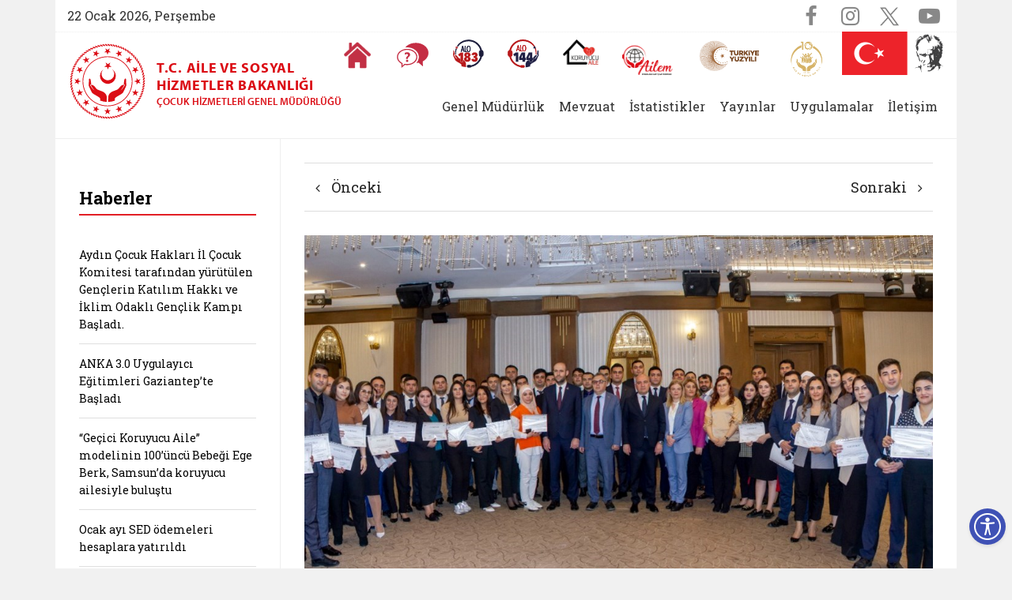

--- FILE ---
content_type: text/html; charset=utf-8
request_url: https://www.aile.gov.tr/chgm/haberler/turkiye-nin-koruyucu-aile-sistemi-azerbaycan-da-uygulamaya-konuluyor/
body_size: 23389
content:


 



    <!doctype html>
    <html lang="tr">
    <head>
        


<meta charset="utf-8">





<meta name="viewport" content="width=device-width, initial-scale=0.86, maximum-scale=3.0, minimum-scale=0.86">


<meta name="author" content="T.C. Aile ve Sosyal Hizmetler Bakanlığı">

<meta name="author" content="Bilgi Teknolojileri Genel Müdürlüğü">
<meta name="generator" content="Sosyal Hizmet Uygulamaları Dairesi Başkanlığı">


    <title>T&#252;rkiye’nin “Koruyucu Aile Sistemi” Azerbaycan’da Uygulamaya Konuluyor | Çocuk Hizmetleri Genel Müdürlüğü | Türkiye’nin “Koruyucu Aile Sistemi” Azerbaycan’da Uygulamaya Konuluyor  </title>



<meta name="description" content="Türkiye’nin “Koruyucu Aile Sistemi” Azerbaycan’da Uygulamaya Konuluyor" />
<meta name="keywords" content="Türkiye’nin “Koruyucu Aile Sistemi” Azerbaycan’da Uygulamaya Konuluyor" />

<meta http-equiv="Content-Language" content="tr" />



<!-- Favicons -->
<link rel="apple-touch-icon" href="" sizes="180x180">
<link rel="icon" href="" sizes="32x32" type="image/png">
<link rel="icon" href="" sizes="16x16" type="image/png">
<link rel="manifest" href="">
<link rel="mask-icon" href="" color="#563d7c" />
<link rel="icon" href="https://www.aile.gov.tr/Contents/Favicon/favicon.ico" />


<meta name="theme-color" content="#E31F26" />






<meta name="PKCS10" content="6815859fb61a0880e8c179e5655036abaa5dba88c219e13694c10aa2f674f92d" />

<meta name="google-site-verification" content="NDo0UkDaRK_i3U2fY_YeevaWk_fZ-xxWf5feqf_pwTc" />











<!-- Facebook & WhatsApp -->
<meta property="og:title" content="Türkiye’nin “Koruyucu Aile Sistemi” Azerbaycan’da Uygulamaya Konuluyor">
<meta property="og:description" content="Türkiye’deki koruyucu aile modelinin Azerbaycan’da da uygulanması amacıyla geçen yıl başlatılan çalışma kapsamında Aile ve Sosyal Hizmetler Bakanlığı uzmanlarınca Azerbaycanlı 60 meslek elemanına eğitim verildi">

<meta property="og:url" content="http://www.aile.gov.tr/chgm/haberler/turkiye-nin-koruyucu-aile-sistemi-azerbaycan-da-uygulamaya-konuluyor/">


        <meta property="og:image" content="https://www.aile.gov.tr/media/120782/azerbaycan-14-11-2022.jpeg" />





<!-- Twitter -->
<meta name="twitter:title" content="Türkiye’nin “Koruyucu Aile Sistemi” Azerbaycan’da Uygulamaya Konuluyor" />
<meta name="twitter:card" content="summary_large_image" />
<meta name="twitter:site" content="T.C. Aile ve Sosyal Hizmetler Bakanlığı" />
<meta name="twitter:creator" content="Bilgi Teknolojileri Genel Müdürlüğü" />

<meta name="twitter:description" content="Türkiye’deki koruyucu aile modelinin Azerbaycan’da da uygulanması amacıyla geçen yıl başlatılan çalışma kapsamında Aile ve Sosyal Hizmetler Bakanlığı uzmanlarınca Azerbaycanlı 60 meslek elemanına eğitim verildi" />
<meta name="twitter:image" content="https://www.aile.gov.tr/media/120782/azerbaycan-14-11-2022.jpeg" />


















<!-- Google Fonts -->
<link href="https://fonts.googleapis.com/css?family=Barlow+Semi+Condensed:100,100i,200,200i,300,300i,400,400i,500,500i,600,600i,700,700i,800,800i,900,900i|Barlow:100,100i,200,200i,300,300i,400,400i,500,500i,600,600i,700,700i,800,800i,900,900i&amp;subset=latin-ext" rel="stylesheet">
<link href="https://fonts.googleapis.com/css?family=Roboto+Slab:400,700&amp;subset=latin-ext" rel="stylesheet">
<link href="https://fonts.googleapis.com/css?family=Oswald:500,700&amp;subset=latin-ext" rel="stylesheet">


<!-- Adobe Typekit Fonts -->
<link rel="stylesheet" href="https://use.typekit.net/fka7xbz.css">



<script src="https://ajax.googleapis.com/ajax/libs/angularjs/1.1.5/angular.min.js"></script>


<script src="/Contents/Scripts/clientsearch.js"></script>




<!-- Eric A. Meyer Reset CSS v2.0 -->
<link rel="stylesheet" href="/Contents/Styles/_reset.css" />

<!-- Bootstrap v4.1.0 Reboot CSS -->
<link rel="stylesheet" href="/Contents/Assets/Bootstrap/4.1.3/css/bootstrap-reboot.css" />

<!-- Bootstrap v4.1.0 Core CSS -->
<link rel="stylesheet" href="/Contents/Assets/Bootstrap/4.1.3/css/bootstrap.css" />

<!-- Font-Awesome Stylesheets -->
<link rel="stylesheet" href="/Contents/Assets/Font-Awesome/4.7.0/css/font-awesome.min.css">










<!-- Icon Moon Stylesheets -->
<link rel="stylesheet" href="/Contents/Assets/_Styles/IconMoon.css" />
<link rel="stylesheet" href="/Contents/Assets/IcoMoon/IconMoon.css" />

<!-- Social Share Kit CSS -->
<link rel="stylesheet" href="/Contents/Assets/SocialShare-Kit/css/social-share-kit.css" />

<!-- Link Swiper's CSS -->
<link rel="stylesheet" href="/Contents/Assets/Swiper/4.3.3/css/swiper.css" />

<!--FancyBox Stylesheets -->
<link rel="stylesheet" href="/Contents/Assets/FancyBox/3.3.5/jquery.fancybox.css" />

<!-- Include metismenu StyleSheet -->
<link href="/Contents/Assets/Metis/metic.css" rel="stylesheet" />

<!-- Include Bootstrap-Table StyleSheet -->
<link href="/Contents/Assets/Bootstrap-Table/1.12.1/bootstrap-table.css" rel="stylesheet" />







<!-- Semantic-UI Stylesheets -->
<link rel="stylesheet" href="/Contents/Assets/Semantic-UI/SemanticUI-2.3.3-Accordion.css" />
<link rel="stylesheet" href="/Contents/assets/Semantic-UI/SemanticUI-2.3.3-Button.css" />
<link rel="stylesheet" href="/Contents/assets/Semantic-UI/SemanticUI-2.3.3-Dropdown.css" />
<link rel="stylesheet" href="/Contents/assets/Semantic-UI/SemanticUI-2.3.3-Transition.css" />
<link rel="stylesheet" href="/Contents/assets/Semantic-UI/SemanticUI-2.3.3-Form.css" />
<link rel="stylesheet" href="/Contents/assets/Semantic-UI/SemanticUI-2.3.3-Input.css" />


<!-- Custom styles for this template -->
        <link rel="stylesheet" href="/Contents/Styles/_styles.css" />



        <link rel="stylesheet" href="/Contents/Styles/_navigaiton.css" />



<link rel="stylesheet" href="/Contents/Styles/_accordion.css" />

<link rel="stylesheet" href="/Contents/Styles/_theme.css" />



<!-- Modernizr -->

















        <link rel="stylesheet" href="/css/_teslikatsemasi.css">
        <link rel="stylesheet" href="/eris/eris.css">


    </head>

    <body>


        <!-- header -->
        <header>







        <style>
            .topbar {
                background-color: white;
                border-bottom: 1px dotted #ededed;
            }

            .icon-bar {
                position: relative;
                height: 55px;
            }

            .call {
                background-color: white;
                /*border-bottom: 1px dotted #ededed;*/
            }
        </style>






<section>
    <div class="container">
        <div class="row">

            <div class="main-header">
                <section>
                    <div class="container topbar">
                        <div class="row">

                            

                            <div class="col-12 col-xs-12 col-sm-12 col-md-12 col-lg-12 col-xl-12">

                                <div class="d-flex justify-content-between">
                                    <span class="today">

22 Ocak 2026, Perşembe <span style="display:none">www.aile.gov.tr   --- /chgm/haberler/turkiye-nin-koruyucu-aile-sistemi-azerbaycan-da-uygulamaya-konuluyor/  ----   T&#252;rkiye’nin “Koruyucu Aile Sistemi” Azerbaycan’da Uygulamaya Konuluyor</span>





                                    </span>
                                    
                                    



        <ul class="social d-flex flex-row">






            

                <li>
                    <!-- facebook -->
                    <a title="Facebook" class="facebook" href="https://www.facebook.com/ASHBCOCUK" target="_blank" data-rel="tooltip" data-placement="bottom">
                        <i class="fa fa-facebook"></i>
                    </a>
                </li>
                            <li>
                    <!-- instagram -->
                    <a title="Instagram" class="instagram" href="https://www.instagram.com/ashb_cocuk/" target="_blank" data-rel="tooltip" data-placement="bottom">
                        <i class="fa fa-instagram"></i>
                    </a>
                </li>
                            <li>
                    <!-- twitter -->
                    <a title="Twitter" class="twitter" href="https://twitter.com/ASHB_COCUK" target="_blank" data-rel="tooltip" data-placement="bottom">
                        <img class="twitter-new" src="/media/140289/twitterx.svg" />
                    </a>
                </li>
                            <li>
                    <!-- youtube-play -->
                    <a title="Youtube" class="youtube" href="https://www.youtube.com/c/%C3%87ocukHizmetleriGenelM%C3%BCd%C3%BCrl%C3%BC%C4%9F%C3%BC%C3%87HGM/videos" target="_blank" data-rel="tooltip" data-placement="bottom">
                        <i class="fa fa-youtube-play"></i>
                    </a>
                </li>
                                    
                                                

        </ul>



<style>
    header ul.social li:first-child {
    border-right: unset !important;
}
    .twitter-new{
            margin-top: -4px;
            filter: opacity(0.5);
    }
    
    .twitter-new:hover{
        filter: invert(100%);
    }
    header ul.social li a.twitter:hover {
    background: url(../Images/mask-square.png) no-repeat scroll 50% 50% / 100% 100% #5d5d5d;
    }
</style>
                                    
                                </div>

                            </div>

                        </div>
                    </div>
                </section>



                <section class="cagri-merkezleri">
                    <div class="container">
                        <div class="row">

                            <div class="col-12 flag">
                                        <div class="call-desktop text-right">
                                            <ul class="d-flex justify-content-end">

                                                <li>
                                                            <a class="d-flex justify-content-end" title="Anasayfa" aria-label="Anasayfaya gitmek için tıklayın" href="/">
                                                                <span class="image">
                                                                    <img src="/Contents/images/home-icon.png" alt="Anasayfa simgesi">
                                                                </span>
                                                            </a>

                                                </li>
                                                        <li>
                                                            <a class="d-flex justify-content-end" title="Sıkça Sorulan Sorular" aria-label="Sıkça Sorulan Sorular" href="/sss">
                                                                <span class="image">
                                                                    <img src="/Contents/images/svg/faq.svg" alt="Sıkça Sorulan Sorular simgesi">
                                                                </span>
                                                            </a>
                                                        </li>



                                                
                                                                                                        <li>
                                                    <a class="d-flex justify-content-end" title="Alo 183 Şiddetle Mücadele Hattı" aria-label="Alo 183 Şiddetle Mücadele Hattı" href="https://alo183.aile.gov.tr/" target="_blank">
                                                        <span class="image">
                                                            <img src="/media/84341/183new.svg" alt="Alo 183 Şiddetle Mücadele Hattı simgesi">
                                                        </span>
                                                    </a>
                                                </li>
                                                <li>
                                                    <a class="d-flex justify-content-end" title="Sosyal Yardım Hattı" aria-label="Sosyal Yardım Hattı" href="https://alo144.aile.gov.tr/" target="_blank">
                                                        <span class="image">
                                                            <img src="/media/84340/144new.svg" alt="Alo 144 Sosyal Yardım Hattı simgesi">
                                                        </span>
                                                    </a>
                                                </li>
                                                <li>
                                                    <a class="d-flex justify-content-end" title="Koruyucu Aile Olmak İstiyorum" aria-label="Koruyucu Aile Olmak İstiyorum" href="https://aile.gov.tr/koruyucuaile" target="_blank">
                                                        <span class="image">
                                                            
                                                            <img src="/media/182823/koruyucu-logo.png" alt="Koruyucu Aile Olmak İstiyorum simgesi" style="width: 45px !important;object-fit:cover;" />
                                                        </span>
                                                    </a>
                                                </li>
                                                <li>
                                                    <a class="d-flex justify-content-end" title="AİLEM Engelsiz İletişim Merkezi" aria-label="AİLEM Engelsiz İletişim Merkezi" href="https://ailemtid.aile.gov.tr" target="_blank">
                                                        <span class="image">
                                                            
                                                            <img src="/media/99153/ailem-iletisim-merkezi-logo.png" alt="AİLEM Engelsiz İletişim Merkezi" style="width: 65px !important;" />
                                                        </span>
                                                    </a>
                                                </li>
                                                <li>
                                                    <div class="d-flex justify-content-end">
                                                        <span class="image">
                                                            <img src="/media/191663/turkiye-yuzyili-logo.svg" alt="Cumhuriyetimizin 100. Yılı" style="width: auto !important;object-fit: cover;height: 42px;">
                                                        </span>
                                                    </div>
                                                </li>
                                                <li>
                                                    <div class="d-flex justify-content-end">
                                                        <a href="https://www.aileyili.gov.tr/" target="_blank">
                                                            <span class="image">
                                                                <img src="/media/274151/ailevenufusonyili.png" 
                                                                     alt="Aile Yılı" 
                                                                     style="width: auto !important; object-fit: cover; height: 50px;">
                                                            </span>
                                                        </a>
                                                    </div>
                                                </li>

                                                
                                                
                                                
                                                
                                            </ul>
                                        </div>


                            </div>

                        </div>
                    </div>
                </section>
                
                        <a class="logo" href="/chgm">
                            <img class="img-fluid" src="/media/4336/logo-department.svg" style="width: 110px" alt="Birim Logosu chgm" />

                            <span class="logo-text">
                                <small class="logo-text-ministry">T.C. Aile ve Sosyal <br /> Hizmetler Bakanlığı</small>
                                <small class="logo-text-department">&#199;ocuk Hizmetleri Genel M&#252;d&#252;rl&#252;ğ&#252;</small>
                            </span>
                        </a>




                        <div class="department-navbar">

                            <nav class="navbar navbar-expand-xl navbar-light">

                                <button class="navbar-toggler" type="button" data-toggle="collapse" data-target="#navbarNavDropdown" aria-controls="navbarNavDropdown" aria-expanded="false" aria-label="Toggle navigation">
                                    <span class="navbar-toggler-icon"></span>
                                </button>


                                <div class="collapse navbar-collapse justify-content-end" id="navbarNavDropdown">






    <ul class="navbar-nav">

                <!-- Level-0 -->
                <li class="nav-item active dropdown">
                    <a class="nav-link dropdown-toggle" href="#" id="navbarDropdownMenuLink" role="button" data-toggle="dropdown" aria-haspopup="true" aria-expanded="false">Genel M&#252;d&#252;rl&#252;k </a>

                    <div class="dropdown-menu" aria-labelledby="navbarDropdownMenuLink">
                            <a class="dropdown-item" href="http://www.aile.tr/chgm/teskilat-yapisi/genel-mudur/">Genel M&#252;d&#252;r</a>
                            <a class="dropdown-item" href="http://www.aile.tr/chgm/teskilat-yapisi/kurum-hakkinda/">Kurum Hakkında</a>
                            <a class="dropdown-item" href="http://www.aile.tr/chgm/teskilat-yapisi/teskilat-semasi/">Teşkilat Şeması</a>
                            <a class="dropdown-item" href="http://www.aile.tr/chgm/teskilat-yapisi/misyon-vizyon-ve-ilkelerimiz/">Misyon, Vizyon ve İlkelerimiz</a>
                    </div>

                </li>
                <!-- Level-0 -->
                <li class="nav-item active dropdown">
                    <a class="nav-link dropdown-toggle" href="#" id="navbarDropdownMenuLink" role="button" data-toggle="dropdown" aria-haspopup="true" aria-expanded="false">Mevzuat </a>

                    <div class="dropdown-menu" aria-labelledby="navbarDropdownMenuLink">
                            <a class="dropdown-item" href="http://www.aile.tr/chgm/mevzuat/kanunlar/">Kanunlar</a>
                            <a class="dropdown-item" href="http://www.aile.tr/chgm/mevzuat/khk/">Khk</a>
                            <a class="dropdown-item" href="http://www.aile.tr/chgm/mevzuat/tuzukler/">T&#252;z&#252;kler</a>
                            <a class="dropdown-item" href="http://www.aile.tr/chgm/mevzuat/yonetmelikler/">Y&#246;netmelikler</a>
                            <a class="dropdown-item" href="http://www.aile.tr/chgm/mevzuat/genelge/">Genelge</a>
                            <a class="dropdown-item" href="http://www.aile.tr/chgm/mevzuat/protokoller/">Protokoller</a>
                            <a class="dropdown-item" href="http://www.aile.tr/chgm/mevzuat/yonergeler/">Y&#246;nergeler</a>
                    </div>

                </li>
                <li class="nav-item">
                    <a class="nav-link" href="http://www.aile.tr/chgm/istatistikler/" id="10975" title="İstatistikler">İstatistikler</a>
                </li>
                <!-- Level-0 -->
                <li class="nav-item active dropdown">
                    <a class="nav-link dropdown-toggle" href="#" id="navbarDropdownMenuLink" role="button" data-toggle="dropdown" aria-haspopup="true" aria-expanded="false">Yayınlar </a>

                    <div class="dropdown-menu" aria-labelledby="navbarDropdownMenuLink">
                            <a class="dropdown-item" href="http://www.aile.tr/chgm/yayinlar/25-ulusal-cocuk-forumu-sonuc-bildirgesi/">25.Ulusal &#199;ocuk Forumu Sonu&#231; Bildirgesi</a>
                            <a class="dropdown-item" href="http://www.aile.tr/chgm/yayinlar/uzmanlik-tezleri/">Uzmanlık Tezleri</a>
                            <a class="dropdown-item" href="http://www.aile.tr/chgm/yayinlar/uluslararasi-24-cocuk-forumu-sonuc-bildirgesi/">Uluslararası 24. &#199;ocuk Forumu Sonu&#231; Bildirgesi</a>
                            <a class="dropdown-item" href="http://www.aile.tr/chgm/yayinlar/2023-2028-c-ocuk-haklari-strateji-belgesi-ve-eylem-plani/">2023-2028 Çocuk Hakları Strateji Belgesi ve Eylem Planı</a>
                            <a class="dropdown-item" href="http://www.aile.tr/chgm/yayinlar/cocuk-politikalari-serisi/">&#199;ocuk Politikaları Serisi</a>
                            <a class="dropdown-item" href="http://www.aile.tr/chgm/yayinlar/bultenler/">B&#252;ltenler</a>
                            <a class="dropdown-item" href="http://www.aile.tr/chgm/yayinlar/rehberler/">Rehberler</a>
                            <a class="dropdown-item" href="http://www.aile.tr/chgm/yayinlar/cocuklarimizin-eserleri/">&#199;ocuklarımızın Eserleri</a>
                            <a class="dropdown-item" href="http://www.aile.tr/chgm/yayinlar/diger-yayinlar/">Diğer Yayınlar</a>
                            <a class="dropdown-item" href="http://www.aile.tr/chgm/yayinlar/egitim-modulleri/">Eğitim Mod&#252;lleri</a>
                    </div>

                </li>
                <li class="nav-item">
                    <a class="nav-link" href="http://www.aile.tr/chgm/uygulamalar/" id="11009" title="Uygulamalar">Uygulamalar</a>
                </li>
                <li class="nav-item">
                    <a class="nav-link" href="http://www.aile.tr/chgm/iletisim/" id="11010" title="İletişim">İletişim</a>
                </li>
    </ul>



                                    

                                </div>
                            </nav>

                        </div>






                <!-- /End: header-buttons -->
            </div>

        </div>
    </div>
</section>















        </header>
        <!-- /header -->
        <!-- main -->
        <main class="main-content">


            
<style>
    .fancybox-infobar, .fancybox-toolbar, .fancybox-caption, .fancybox-navigation .fancybox-button {
    opacity: 1;
    visibility: unset;
}
</style>

<script>

// set interval
var tid = setInterval(mycode, 500);
function mycode() {
    var test = document.getElementsByClassName("fancybox-infobar");
    
    if(test.length > 0){
        abortTimer();
        test[0].children[1].setAttribute("uiSelect", "imagecount");
    }
}
function abortTimer() { // to be called when you want to stop the timer
  clearInterval(tid);
}



</script>



<style>
    /*.row {
        margin-bottom: 1rem;
    }

        .row .row {
            margin-top: 1rem;
            margin-bottom: 0;
        }

    [class*="col-"] {
        padding-top: 1rem;
        padding-bottom: 1rem;
        background-color: rgba(86, 61, 124, .15);
        border: 1px solid rgba(86, 61, 124, .2);
    }

    hr {
        margin-top: 2rem;
        margin-bottom: 2rem;
    }*/


</style>





<div class="container">
    <div class="row col-combine news-item-content">

        <!-- Start: Aside Column  -->
        <div class="col-12 col-sm-12 col-md-12 col-lg-3 col-xl-3 col-right-border">
            <aside>







                <!-- Other News -->
                <div class="headline" style="margin: 20px 0px 25px 0px;">
                    <h2><strong>Haberler</strong></h2>
                </div>
                    <ul class="list-group list-group-flush other-news">
                            <li class="list-group-item ">
                                <a href="/chgm/haberler/aydin-cocuk-haklari-il-cocuk-komitesi-tarafindan-yurutulen-genclerin-katilim-hakki-ve-iklim-odakli-genclik-kampi-basladi/">Aydın &#199;ocuk Hakları İl &#199;ocuk Komitesi tarafından y&#252;r&#252;t&#252;len Gen&#231;lerin Katılım Hakkı ve İklim Odaklı Gen&#231;lik Kampı Başladı.</a>
                            </li>
                            <li class="list-group-item ">
                                <a href="/chgm/haberler/anka-3-0-uygulayici-egitimleri-gaziantep-te-basladi/">ANKA 3.0 Uygulayıcı Eğitimleri Gaziantep’te Başladı</a>
                            </li>
                            <li class="list-group-item ">
                                <a href="/chgm/haberler/gecici-koruyucu-aile-modelinin-100-uncu-bebegi-ege-berk-samsun-da-koruyucu-ailesiyle-bulustu/">“Ge&#231;ici Koruyucu Aile” modelinin 100’&#252;nc&#252; Bebeği Ege Berk, Samsun’da koruyucu ailesiyle buluştu</a>
                            </li>
                            <li class="list-group-item ">
                                <a href="/chgm/haberler/ocak-ayi-sed-odemeleri-hesaplara-yatirildi/">Ocak ayı SED &#246;demeleri hesaplara yatırıldı</a>
                            </li>
                            <li class="list-group-item ">
                                <a href="/chgm/haberler/bakan-yardimcimiz-sn-leman-yenigun-bizim-aile-cocuk-bakimevinin-acilisini-gerceklestirdi/"> Bakan Yardımcımız Sn. Leman Yenig&#252;n, Bizim Aile &#199;ocuk Bakımevinin a&#231;ılışını ger&#231;ekleştirdi.</a>
                            </li>
                            <li class="list-group-item ">
                                <a href="/chgm/haberler/genel-mudurumuz-sn-aysegul-yildirim-kara-gorevini-sn-hasan-basri-alagoz-e-devretti/">Genel M&#252;d&#252;r&#252;m&#252;z Sn. Ayşeg&#252;l Yıldırım Kara, g&#246;revini Sn. Hasan Basri Alag&#246;z’e devretti. </a>
                            </li>
                            <li class="list-group-item ">
                                <a href="/chgm/haberler/bakanimiz-goktas-devlet-korumasindaki-genclerin-kamu-kurumlarina-yerlestirilmesi-toreninde-konustu-1/">Bakanımız G&#246;ktaş devlet korumasındaki gen&#231;lerin kamu kurumlarına yerleştirilmesi t&#246;reninde konuştu</a>
                            </li>
                            <li class="list-group-item ">
                                <a href="/chgm/haberler/okul-destek-projesinden-20-bin-464-cocuk-faydalaniyor/">Okul Destek Projesinden 20 bin 464 &#231;ocuk faydalanıyor</a>
                            </li>
                    </ul>
                    <br />
                    <div class="show-all">
                        <a href="/haberler"><span>Hepsini G&#246;r&#252;nt&#252;le</span></a>
                    </div>


            </aside>
        </div>
         <!-- End: Aside Column  -->





        <div class="col-12 col-sm-12 col-md-12 col-lg-9 col-xl-9">

            <!-- Start: article -->
            <article id="printArea">

                <!-- Start: Breadcrumb -->

                <!-- End: Breadcrumb -->


                <nav class="pager">
                    <ul class="pagination d-flex justify-content-between">
                            <li class="page-item">
                                <a class="page-link" href="/chgm/haberler/bakanimiz-derya-yanik-tbmm-plan-ve-butce-komisyonunda-bakanligin-2023-yili-butcesinin-sunumunu-yapti/" title="Önceki habere git"><i class="fa fa-angle-left" aria-hidden="true"></i> Önceki </a>
                            </li>
                                                    <li class="page-item">
                                <a class="page-link" href="/chgm/haberler/cocuk-forumu-uluslararasi-alana-tasiniyor/" title="Sonraki habere git">Sonraki <i class="fa fa-angle-right" aria-hidden="true"></i></a>
                            </li>
                    </ul>
                </nav>

                        <img class="img-fluid" srcset="/media/120782/azerbaycan-14-11-2022.jpeg?anchor=center&amp;mode=crop&amp;width=1024&amp;height=683&amp;rnd=133626015280000000" alt="…">


                


                <div class="d-flex justify-content-between date-place">

                    <span class="date">
13 Kasım 2022, Pazar



                    </span>
                    <span class="place">Ankara, T&#252;rkiye</span>
                </div>

                <div class="row" style="margin-top: 15px;">

                    <!-- Start: Text Resize -->
                    <div class="col-12 font-size-switcher">
                        <div class="d-flex justify-content-end">
                            <button id="print-page" class="btn-sm" style="border: 1px solid #ededed; border-radius: 4px; padding: 0 15px; cursor: pointer; line-height: 1;" onclick='print();'>Yazdır</button>
                            <div class="dec"><a href="#" class="fontSizeMinus" title="Yazı boyutunu küçült"><span class="icon-font-dec"></span></a></div>
                            
                            <div class="dec"><a href="#" class="fontSizePlus" title="Yazı boyutunu büyüt"><span class="icon-font-inc"></span></a></div>

                        </div>
                    </div>
                    <!-- End: Text Resize -->

                    <div class="col-12 current-page-name">
                        <h3>T&#252;rkiye’nin “Koruyucu Aile Sistemi” Azerbaycan’da Uygulamaya Konuluyor</h3>
                    </div>

                </div>


                <hr />

                <!-- Start: Contents -->
                <content>

                    <div class="wrapper">

                        
                        <p style="text-align: justify;"><strong>Türkiye’deki koruyucu aile modelinin Azerbaycan’da da uygulanması amacıyla geçen yıl başlatılan çalışma kapsamında Aile ve Sosyal Hizmetler Bakanlığı uzmanlarınca Azerbaycanlı 60 meslek elemanına eğitim verildi</strong></p>
<p style="text-align: justify;">Aile ve Sosyal Hizmetler Bakanlığının koruyucu aile sisteminin Azerbaycan’da da oluşturulması için başlatılan çalışma kapsamında Bakanlık uzmanları Azerbaycanlı meslek elemanlarına eğitim verdi.</p>
<p style="text-align: justify;">Azerbaycanlı yetkililerin talebi üzerine Türkiye’deki koruyucu ailelik hizmet modelinin Azerbaycan’da da uygulanması amacıyla iş birliği yapılıyor.  Ortak çalışma kapsamında geçen yıl Azerbaycan’dan bir heyet İstanbul ve Ankara’da koruyucu aile birimleri ile koruyucu ailelere ziyaretler gerçekleştirdi, koruyucu aile yanında büyüyen gençlerle görüştü. Azerbaycanlılara ayrıca Sosyal ve Ekonomik Destek (SED) hizmetiyle ilgili de bilgi verildi.</p>
<p style="text-align: justify;"><strong>Bakanlık uzmanları Azerbaycan’a gitti</strong></p>
<p style="text-align: justify;">İki ülke arasında oluşturulan çalışma planı kapsamında 12-21 Ekim 2022 tarihlerinde Aile ve Sosyal Hizmetler Bakanlığı uzmanları Azerbaycan’da çalışma yürüttü. Çocuk Hizmetleri Genel Müdürlüğünün koordinesinde Bakanlık uzmanları 12-14 Ekim’de Azerbaycan’da hizmet veren çocuk kuruluşlarını ve yürütülen hizmetleri inceledi.</p>
<p style="text-align: justify;">Bakanlık uzmanları Azerbaycan Çalışma ve Sosyal Güvenlik Bakanlığı bünyesinde görev yapan  60 meslek elemanına “Türkiye’de Yürütülen Koruyucu Aile Hizmetinin Uygulama Esasları, Çocukların Korunma Altına Alınma Süreçleri, Koruyucu Aile Modelleri, Koruyucu Ailelere Yönelik Yapılan Ödemeler, Koruyucu Aile Eğitimleri ve Sosyal ve Ekonomik Destek Hizmetinin Uygulama Esasları” konularında eğitim verdi. Eğitimle ilgili sertifika alan Azerbaycanlı 60 meslek elemanı koruyucu ailelikle ilgili Azerbaycan’da hizmet verecek ilk personel olacak.</p>
<p style="text-align: justify;">Azerbaycan’da bu alanda görev yapacak personele Aile ve Sosyal Hizmetler Bakanlığı uzmanlarının danışmanlık hizmetleri devam edecek. Azerbaycan’da koruyucu aile sisteminin yaygınlaştırılmasına yönelik iki ülke arasında iş birliğinin sürmesi planlanıyor. </p>
                    </div>

                </content>
                <!-- End: Contents -->



                <br />
                <br />
                <hr />
                
                <!-- Start: Social Media -->
                <div class="share">
                    <div class="d-flex justify-content-between">
                        <span>Paylaş</span>
                        <div class="ssk-group ssk-round">

                            <a class="ssk ssk-facebook" data-ssk-ready="true" onclick="window.open('https://www.facebook.com/sharer/sharer.php?u=' + encodeURIComponent(location.href), 'facebook-share-dialog', 'width=626,height=436'); return false;"></a>
                            
<a class="ssk custom-twitter-icon" 
   data-ssk-ready="true" 
   target="_blank" 
   href="http://twitter.com/share?url=http://www.aile.gov.tr/chgm/haberler/turkiye-nin-koruyucu-aile-sistemi-azerbaycan-da-uygulamaya-konuluyor/&text=T&#252;rkiye’nin “Koruyucu Aile Sistemi” Azerbaycan’da Uygulamaya Konuluyor" 
   title="X'te paylaş">

   <!-- Yeni X logosu (SVG) -->
   <svg xmlns="http://www.w3.org/2000/svg" width="18" height="18" fill="currentColor" viewBox="0 0 24 24">
     <path d="M18.244 3H21L14.364 10.685L22.229 21H16.076L11.208 14.602L5.593 21H3L10.128 12.79L2.603 3H8.902L13.331 8.912L18.244 3ZM17.131 19.449H18.842L7.083 4.437H5.241L17.131 19.449Z"/>
   </svg>
</a>
                            
                        </div>
                    </div>
                </div>
                <!-- End: Social Media -->



            </article>
            <!-- End: article -->

        </div>

    </div>
</div>

<br />
<br />

            <div class="overlay"></div>

        </main>
        <!-- /main -->
        <!-- footer -->
        <footer>






<!-- Section 1 -->
<section>
    <div class="container" style="background-color: white;padding-top: 30px;padding-bottom: 30px;">

                <h1 class="section-title">Bakanlık Bağlantıları</h1>
                <!-- Swiper : Hızlı Erişim Bağlantıları -->
                <div class="swiper-container swiper-container-h">
                    <div class="swiper-wrapper">
                    
                    <div class="swiper-slide">
                            <div class="item">
                                <a title="" class="" tabindex="-1" href="https://kadingirisimci.gov.tr/" target="_blank" rel="noopener">
                                    <div class="content">
                                        <div class="image-wrap">
                                            <span class="svg-image">
                                                <img class="svg-inject" style="height:80px;"src="/media/208772/logoo.png" />
                                            </span>
                                        </div>
                                        <span class="text desktop">Kadın Girişimci</span>
                                        <span class="text mobile">Kadın Girişimci</span>
                                    </div>
                                </a>
                            </div>
                        </div>
                    
                    <div class="swiper-slide">
                            <div class="item">
                                <a title="" class="" tabindex="-1" href="https://ilkogretmenimailem.gov.tr/" target="_blank" rel="noopener">
                                    <div class="content">
                                        <div class="image-wrap">
                                            <span class="svg-image">
                                                <img class="svg-inject" src="/media/205960/ioalogo.png" />
                                            </span>
                                        </div>
                                        <span class="text desktop">İlk Öğretmenim Ailem</span>
                                        <span class="text mobile">İlk Öğretmenim Ailem</span>
                                    </div>
                                </a>
                            </div>
                        </div>

                        <div class="swiper-slide">
                            <div class="item">
                                <a title="" class="" tabindex="-1" href="http://www.aep.gov.tr/" target="_blank" rel="noopener">
                                    <div class="content">
                                        <div class="image-wrap">
                                            <span class="svg-image">
                                                <img class="svg-inject" src="/media/32885/aile-egitim-programi.svg" />
                                            </span>
                                        </div>
                                        <span class="text desktop">Aile Eğitim<span>Programı</span></span>
                                        <span class="text mobile">Aile Eğitim Programı</span>
                                    </div>
                                </a>
                            </div>
                        </div>

                        <!--div class="swiper-slide">
                            <div class="item">
                                <a title="" class="" tabindex="-1" href="http://asdep.ailevecalisma.gov.tr/" target="_blank" rel="noopener">
                                    <div class="content">
                                        <div class="image-wrap">
                                            <span class="svg-image">
                                                <img class="svg-inject" align="center" valign="middle" src="~/media/32916/asdep-1.svg" />
                                            </span>
                                        </div>
                                        <span class="text desktop">Aile Sosyal Destek Programı</span>
                                        <span class="text mobile">Aile Sosyal Destek Programı</span>
                                    </div>
                                </a>
                            </div>
                        </div-->

                        <div class="swiper-slide">
                            <div class="item">
                                <a title="" class="" tabindex="-1" href="/sayfa/bakanligimiza-yapilacak-bagislar-ve-yardimlar/" target="_blank" rel="noopener">
                                    <div class="content">
                                        <div class="image-wrap">
                                            <span class="svg-image">
                                                <img class="svg-inject" src="/Images/logo/bagisyardim1.jpg" />
                                            </span>
                                        </div>
                                        <span class="text desktop">Bakanlığımıza Yapılacak<span>Bağışlar ve Yardımlar</span></span>
                                        <span class="text mobile">Bakanlığımıza Yapılacak<span>Bağışlar ve Yardımlar</span></span>
                                    </div>
                                </a>
                            </div>
                        </div>

                        

                        <div class="swiper-slide">
                            <div class="item">
                                <a title="" class="" tabindex="-1" href="https://erdem.aile.gov.tr" target="_blank" rel="noopener">
                                    <div class="content">
                                        <div class="image-wrap">
                                            <span class="svg-image">
                                                <img class="svg-inject" src="/media/32888/erdem-yeni-logo.svg" />
                                            </span>
                                        </div>
                                        <span class="text desktop">Erişilebilirlik Değerlendirme<span>Modülü</span></span>
                                        <span class="text mobile">Erişilebilirlik Değerlendirme Modülü</span>
                                    </div>
                                </a>
                            </div>
                        </div>

                        <div class="swiper-slide">
                            <div class="item">
                                <a title="" class="" tabindex="-1" href="https://ekutuphane.aile.gov.tr/" target="_blank" rel="noopener">
                                    <div class="content">
                                        <div class="image-wrap">
                                            <span class="svg-image">
                                                <img class="svg-inject" src="/media/33521/ekutupimza.png" />
                                            </span>
                                        </div>
                                        <span class="text desktop">E-Kütüphane</span>
                                        <span class="text mobile">E-Kütüphane</span>
                                    </div>
                                </a>
                            </div>
                        </div>


                        



                        <div class="swiper-slide">
                            <div class="item">
                                <a title="" class="" tabindex="-1" href="https://spcd.aile.gov.tr/" target="_blank" rel="noopener">
                                    <div class="content">
                                        <div class="image-wrap">
                                            <span class="svg-image">
                                                <img class="svg-inject" src="/media/32883/sosyal-politika-calismalari-dergisi.svg" />
                                            </span>
                                        </div>
                                        <span class="text desktop">Sosyal Politika<span>Çalışmaları Dergisi</span></span>
                                        <span class="text mobile">Sosyal Politika Çalışmaları Dergisi</span>
                                    </div>
                                </a>
                            </div>
                        </div>


                        <div class="swiper-slide">
                            <div class="item">
                                <a title="" class="" tabindex="-1" href="https://ailecocuk.aile.gov.tr/" target="_blank" rel="noopener">
                                    <div class="content">
                                        <div class="image-wrap">
                                            <span class="svg-image">
                                                <img class="svg-inject" src="/media/114682/aile_cocuk_logo.png" />
                                            </span>
                                        </div>
                                        <span class="text desktop">Aile Çocuk<span>Dergisi</span></span>
                                        <span class="text mobile">Aile Çocuk Dergisi</span>
                                    </div>
                                </a>
                            </div>
                        </div>
                        

                        <div class="swiper-slide">
                            <div class="item">
                                <a title="" class="" tabindex="-1" href="/ksgm/siddete-maruz-kalindiginda/" target="_blank" rel="noopener">
                                    <div class="content">
                                        <div class="image-wrap">
                                            <span class="svg-image">
                                                <img class="svg-inject" src="/media/32881/siddetmaruz.svg" />
                                            </span>
                                        </div>
                                        <span class="text desktop">Şiddete Maruz<span>Kalındığında...</span></span>
                                        <span class="text mobile">Şiddete Maruz<span>Kalındığında...</span></span>
                                    </div>
                                </a>
                            </div>
                        </div>

                        <div class="swiper-slide">
                            <div class="item">
                                <a title="" class="" tabindex="-1" href="/iletisim/bakanlik-iletisim-bilgileri/sonim/" target="_blank" rel="noopener">
                                    <div class="content">
                                        <div class="image-wrap">
                                            <span class="svg-image">
                                                <img class="svg-inject" src="/Images/logo/siddetonleme.jpg" />
                                            </span>
                                        </div>
                                        <span class="text desktop">Şiddet Önleme ve<span>İzleme Merkezi</span></span>
                                        <span class="text mobile">Şiddet Önleme ve <span>İzleme Merkezi</span></span>
                                    </div>
                                </a>
                            </div>
                        </div>
                        
                        <div class="swiper-slide">
                            <div class="item">
                                <a title="" class="" tabindex="-1" href="https://ailemtid.aile.gov.tr/" target="_blank" rel="noopener">
                                    <div class="content">
                                        <div class="image-wrap">
                                            <span class="svg-image">
                                                <img class="svg-inject" src="/media/99153/ailem-iletisim-merkezi-logo.png" />
                                            </span>
                                        </div>
                                        <span class="text desktop">AİLEM Engelsiz İletişim Merkezi</span>
                                        <span class="text mobile">AİLEM Engelsiz İletişim Merkezi</span>
                                    </div>
                                </a>
                            </div>
                        </div>
                        
                        <div class="swiper-slide">
                            <div class="item">
                                <a title="" class="" tabindex="-1" href="/sayfa/aile-ve-sosyal-hizmetler-bakanligindan-dijital-aile-mobil-uygulamasi/" target="_blank" rel="noopener">
                                    <div class="content">
                                        <div class="image-wrap">
                                            <span class="svg-image">
                                                <img class="svg-inject" src="/media/175463/dijitalaile.png" />
                                            </span>
                                        </div>
                                        <span class="text desktop">Dijital Aile</span>
                                        <span class="text mobile">Dijital Aile</span>
                                    </div>
                                </a>
                            </div>
                        </div>
                        
                        <div class="swiper-slide">
                            <div class="item">
                                <a title="" class="" tabindex="-1" href="https://ailegenclikfonu.aile.gov.tr" target="_blank" rel="noopener">
                                    <div class="content">
                                        <div class="image-wrap">
                                            <span class="svg-image">
                                                <img class="svg-inject" height="70" src="/media/180663/married.svg" />
                                            </span>
                                        </div>
                                        <span class="text desktop">Evlenecek Gençlerin Desteklenmesi Projesi</span>
                                        <span class="text mobile">Evlenecek Gençlerin Desteklenmesi Projesi</span>
                                    </div>
                                </a>
                            </div>
                        </div>
                        
                        <div class="swiper-slide">
                            <div class="item">
                                <a title="" class="" tabindex="-1" href="https://ulusaleylem.aile.gov.tr/" target="_blank" rel="noopener">
                                    <div class="content">
                                        <div class="image-wrap">
                                            <span class="svg-image">
                                                <img class="svg-inject" height="70" src="/media/180738/plan.svg" />
                                            </span>
                                        </div>
                                        <span class="text desktop">Ulusal Eylem Planları ve Strateji Belgeleri</span>
                                        <span class="text mobile">Ulusal Eylem Planları ve Strateji Belgeleri</span>
                                    </div>
                                </a>
                            </div>
                        </div>
                        
                        
                       

                        

                    </div>
                </div>


    </div>
</section>




<!-- Section 2 -->
<section>
    <div class="container" style="background-color: white;padding-top: 30px;padding-bottom: 30px;">
        <div class="row justify-content-end">

            

        </div>
    </div>

</section>

<!-- Section 3 -->
<section>
    <div class="container" style="background-color: white;padding-top: 30px;padding-bottom: 30px;border: 1px solid #e5e5e5;">
        <div class="row">

                    <div class="copyright col-12 col-sm-12 col-md-12 col-lg-6 col-xl-6">
                        <span class="ministry-name"><br /></span>
                        <span class="copyright-text">© 2026 T&#252;m Hakları Saklıdır.</span>
                    </div>


            


            <div class="ministry col-12 col-sm-12 col-md-12 col-lg-6 col-xl-6">
                <ul class="list-inline float-right">
                            <li class="list-inline-item"><a class="" target="_blank" href="https://ebys.aile.gov.tr" title="Elektronik Belge Yönetim Sistemi - BELGENET">EBYS (Belgenet)</a></li>
                            <!--li class="list-inline-item"><a class="" target="_blank" href="https://intra.aile.gov.tr/" title="Intranet">Intranet</a></li-->
                            <li class="list-inline-item"><a class="" target="_blank" href="https://bits.aile.gov.tr/" title="Bits">BİTS</a></li>






                    <li class="list-inline-item"><a class="" target="_blank" href="https://merkez.aile.gov.tr" title="Yardım Masası">Yardım Masası</a></li>

                </ul>
            </div>

        </div>
    </div>
</section>


<section>
    <div class="container">
        <div class="logo-link">
            <ul class="d-flex flex-row justify-content-end">
                <li>
                    <a href="https://www.cimer.gov.tr/" target="_blank" title="Cumhurbaşkanlığı İletişim Merkezi" >
                        <img class="img-fluid" src="/Contents/Images/cimer.png" style="width: 80px;"/>
                    </a>
                </li>
                <li>
                    <a href="http://www.guvenlinet.org/tr/" target="_blank" title="Güvenli İnternet Web Sitesi">
                        <img class="img-fluid" src="/Contents/Images/guvenli_internet.png" />
                    </a>
                </li>
                <li>
                    <a href="http://www.guvenliweb.org.tr/" target="_blank" title="Güvenli Web İnternet Sitesi">
                        <img class="img-fluid" src="/Contents/Images/guvenli_web.png" />
                    </a>
                </li>
                <li>
                    <a href="http://www.ihbarweb.org.tr/" target="_blank" title="İnternet Bilgi İhbar Merkezi Web Sitesi">
                        <img class="img-fluid" src="/Contents/Images/ihbar_web.png" />
                    </a>
                </li>
            </ul>
        </div>
    </div>
</section>

            <button class="accessibility-toggle-button" id="accessibilityToggle" aria-label="Erişilebilirlik Menüsünü Aç">
        <img src="/eris/accessibilityicon.png" alt="Erişilebilirlik Menüsü İkonu">
    </button>
     <div id="accessibilityPanel" class="ac-panel">
        <div class="ac-panel--header">
            <h5 class="ac-panel--header__title" id="acPanel">Erişilebilirlik Menüsü</h5>
            <button id="accessibilityCloseButton" type="button" class="ac-panel--close-button" aria-label="Kapat"></button>
        </div>
        <div class="ac-panel--body d-flex flex-column">
            <div class="ac-panel--wrapper">

                <div class="ac-box-wrapper">
                    <div class="ac-box" id="speakButton" data-acc-option="screen-reader">
                        <p class="m-0">Ekran Okuyucu</p>
                    </div>
                </div>

                
                <div class="ac-box-wrapper">
                    <div class="ac-box" id="selectSpeakButton" data-acc-option="select-reader">
                        <p class="m-0">Seçili Alan Okuyucu</p>
                    </div>
                </div>
                <div class="ac-box-wrapper">
                    <div class="ac-box" data-acc-option="highlight-links">
                    <p class="m-0">Bağlantı Vurgula</p>
                    </div>
                </div>
                <div class="ac-box-wrapper">
                    <div class="ac-box" data-acc-option="bigger-text">
                        <p class="m-0">Büyük Metin</p>
                    </div>
                </div>
                <div class="ac-box-wrapper">
                    <div class="ac-box" data-acc-option="align-text-left">
                       <p class="m-0">Metni Sola Hizala</p>
                    </div>
                </div>
                <div class="ac-box-wrapper hide-on-sm">
                    <div class="ac-box" data-acc-option="bigger-cursor">
                        <p class="m-0">İmleç</p>
                    </div>
                </div>
                <div class="ac-box-wrapper hide-on-sm">
                    <div class="ac-box" data-acc-option="reading-guide">
                   <p class="m-0">Okuma Kılavuzu</p>
                    </div>
                </div>
                <div class="ac-box-wrapper hide-on-sm">
                    <div class="ac-box" data-acc-option="reading-mask">
                      <p class="m-0">Okuma Maskesi</p>
                    </div>
                </div>
                <div class="ac-box-wrapper">
                    <div class="ac-box" data-acc-option="dyslexic-friendly">
                       <p class="m-0">Disleksi Dostu</p>
                    </div>
                </div>
                <div class="ac-box-wrapper">
                    <div class="ac-box" data-acc-option="contrast">
                       <p class="m-0">Kontrast</p>
                    </div>
                </div>
                <div class="ac-box-wrapper">
                    <div class="ac-box" data-acc-option="desaturate">
                       <p class="m-0">Solgunlaştırma</p>
                    </div>
                </div>
                <div class="ac-box-wrapper">
                    <div class="ac-box" data-acc-option="low-saturation">
                       <p class="m-0">Düşük Doygunluk</p>
                    </div>
                </div>
                <div class="ac-box-wrapper">
                    <div class="ac-box" data-acc-option="high-saturation">
                       <p class="m-0">Yüksek Doygunluk</p>
                    </div>
                </div>
            </div>
            <button id="clearSettings" class="ac-clear-button">
                Erişilebilirlik Ayarlarını Temizle
            </button>
        </div>
    </div>
    <div id="readingFocusTop" class="reading-focus-overlay-top"></div>
    <div id="readingFocusBottom" class="reading-focus-overlay-bottom"></div>
    <div id="readingGuideLine" class="reading-guide-line"></div>

        </footer>
        <!-- /footer -->
        

        



<nav class="navigation">

    <ul id="primary-nav" class="primary-nav is-fixed d-flex justify-content-end">

        <li class="has-children">
            <a href="#" title="Bakan Menüsü">Bakan</a>

            <ul class="nav-minister is-hidden">
                <content>
                    <h3>Mahinur ÖZDEMİR GÖKTAŞ</h3>
                    <p>T.C. Aile ve Sosyal Hizmetler Bakanı</p>
                </content>

                <li class="go-back"><a href="#0" title="Ana Menüye Git">Ana Menüye Git</a></li>
                <li class="see-all"></li>

                <li class="item"><a href="/bakan/biyografi" title="Bakan Biyografi">Biyografi</a></li>
                <li class="item"><a href="/bakan/bakanimiza-ulasin" title="Bakanımıza Ulaşın">Bakanımıza Ulaşın</a></li>
                
                <li class="item"><a href="/bakan/fotograflar" title="Fotoğraflar">Fotoğraflar</a></li>
                <li class="item"><a href="/bakan/videolar" title="Videolar">Videolar</a></li>
            </ul>

        </li>

        <li class="has-children">
            <a href="#" title="Bakanlık Menüsü">Bakanlık</a>

            <ul class="secondary-nav is-hidden">

                <li class="go-back"><a href="#0" title="Ana Menüye Git">Ana Menüye Git</a></li>
                <li class="see-all"></li>

                <li class="has-children">
                    <a href="http://#" title="Bakanlık Hakkında">Hakkında</a>

                    <ul class="is-hidden">
                        <li class="go-back"><a href="#0" title="Önceki Menüye Git">Önceki Menüye Git</a></li>
                        <li class="see-all"></li>

                        <li class="item"><a href="/bakanlik/hakkinda/tarihce/" title="Tarihçe">Tarihçe</a></li>
                        <li class="item"><a href="/bakanlik/hakkinda/misyon-ve-vizyonumuz" title="Misyon ve Vizyonumuz">Misyon ve Vizyonumuz</a></li>
                        <li class="item"><a href="/bakanlik/hakkinda/hizmet-standartlarimiz" title=" Standartlarımız">Hizmet Standartlarımız</a></li>
                        <li class="item"><a href="/bakanlik/hakkinda/kurumsal-kimlik" title="Kurumsal Kimlik">Kurumsal Kimlik</a></li>
                        <li class="item"><a href="/bakanlik/hakkinda/teskilat-semasi-bakanlik" title="Teşkilat Şeması">Teşkilat Şeması</a></li>
                        <li class="item"><a href="https://etik.aile.gov.tr/" title="Teşkilat Şeması">Etik Komisyonu</a></li>
                        <li class="item"><a href="/kvkk/" title="Teşkilat Şeması">Kişisel Verilerin Korunması Kanunu</a></li>
                        <li class="item"><a href="/bakanlik/hakkinda/enerji-politikamiz/" title="Teşkilat Şeması">Enerji Politikamız</a></li>
                    </ul>
                </li>

                <li class="has-children">
                    <a  title="Bakanlık Yöneticileri">Bakanlık Yöneticileri</a>

                    <ul class="is-hidden">
                        <li class="go-back"><a href="#0" title="Önceki Menüye Git">Önceki Menüye Git</a></li>
                        <li class="see-all"></li>

                        
                        
                        
                        <li class="item"><a href="/bakanlik/bakanlik-yoneticileri/bakan-yardimcisi-sevim-sayim-madak/" title="Bakan Yardımcısı Sevim SAYIM MADAK">Bakan Yardımcısı Sevim SAYIM MADAK</a></li>
                        <li class="item"><a href="/bakanlik/bakanlik-yoneticileri/bakan-yardimcisi-zafer-tarikdaroglu/" title="Bakan Yardımcısı Zafer TARIKDAROĞLU">Bakan Yardımcısı Zafer TARIKDAROĞLU</a></li>
                        <li class="item"><a href="/bakanlik/bakanlik-yoneticileri/bakan-yardimcisi-leman-yenigun/" title="Bakan Yardımcısı Leman YENİGÜN">Bakan Yardımcısı Leman YENİGÜN</a></li>
                        <li class="item"><a href="#" title="Bakan Yardımcısı Adil ÇALIŞKAN">Bakan Yardımcısı Adil ÇALIŞKAN</a></li>
                        
                        <li class="item"><a href="/bakanlik/bakanlik-yoneticileri/bakanlik-birim-amirleri/" title="Birim Amirleri">Birim Amirleri</a></li>
                        <li class="item"><a href="/bakanlik/bakanlik-yoneticileri/onceki-bakan-ve-yoneticiler/bakanlar/" title="Önceki Bakanlarımız">Önceki Bakanlarımız</a></li>
                        <li class="item"><a href="/bakanlik/bakanlik-yoneticileri/onceki-bakan-ve-yoneticiler/mustesarlar/" title="Önceki Müsteşarlarımız">Önceki Müsteşarlarımız</a></li>
                    </ul>
                </li>

                <li class="has-children">
                    <a href="#" title="İzleme Değerlendirme">İzleme Değerlendirme</a>

                    <ul class="is-hidden">
                        <li class="go-back"><a href="#0" title="Önceki Menüye Git">Önceki Menüye Git</a></li>
                        <li class="see-all"></li>
                        <li class="item"><a href="/media/157370/stratejik-plan-2024.pdf" title="2024-2028 Stratejik Planı">2024-2028 Stratejik Planı</a></li>
                        <!--<li class="item"><a href="~/media/33674/acshb_2019-2023-stratejik-plan.pdf" target="_blank" title="Stratejik Plan 2019 - 2023">Stratejik Plan 2019 - 2023</a></li>-->
                        <li class="item"><a href="/raporlar/yillik-faaliyet-raporlari/" title="Yıllık Faaliyet Raporları">Yıllık Faaliyet Raporları</a></li>
                        <li class="item"><a href="/raporlar/kurumsal-mali-durum-ve-beklentiler-raporu/" title="Kurumsal Mali Durum ve Beklentiler Raporu">Kurumsal Mali Durum ve Beklentiler Raporları</a></li>
                        <li class="item"><a href="/raporlar/kamu-idari-hesaplari/" title="Kamu İdari Hesapları Reporları">Kamu İdari Hesapları Raporları</a></li>
                        <li class="item"><a href="/raporlar/performans-programi/" title="Performans Programı Raporları">Performans Programı Raporları</a></li>
                    </ul>
                </li>

                <li class="has-children">
                    <a href="http://#" title="Projeler">Projeler</a>

                    <ul class="is-hidden">
                        <li class="go-back"><a href="#0" title="Önceki Menüye Git">Önceki Menüye Git</a></li>
                        <li class="see-all"></li>

                        <li class="item"><a href="/projeler/athgm-projeler/" title="Aile ve Toplum Hizmetleri Genel Müdürlüğü Tarafından Yürütülen Projeler">Aile ve Toplum Hizmetleri Genel Müdürlüğü</a></li>
                        <li class="item"><a href="http://www.ikg.gov.tr/projeler/" title="AB ve Mali Yardımlar Dairesi Başkanlığı Tarafından Yürütülen Projeler">AB ve Dış İlişkiler Dairesi Başkanlığı</a></li>
                        
                        <li class="item"><a href="/projeler/eyhgm-projeler/" title="Engelli ve Yaşlı Hizmetleri Alanındaki Projeler">Engelli ve Yaşlı Hizmetleri Genel Müdürlüğü</a></li>
                        <li class="item"><a href="/projeler/ksgm-projeler/" title="Kadının Statüsü Genel Müdürlüğü Tarafından Yürütülen Projeler">Kadının Statüsü Genel Müdürlüğü</a></li>
                        <li class="item"><a href="/projeler/strateji-projeler/" title="Strateji Geliştirme Başkanlığı Tarafından Yürütülen Projeler">Strateji Geliştirme Başkanlığı</a></li>
                    </ul>
                </li>

            </ul>

        </li>

        <li class="has-children">
            <a href="#" title="Birimler Menüsü">Birimler</a>

            <ul class="secondary-nav is-hidden">

                <li class="go-back"><a href="#0" title="Ana Menüye Git">Ana Menüye Git</a></li>
                <li class="see-all"></li>

                <li class="has-children ministry-departments">
                    <a href="#" title="Bakanlık Birimleri">Merkez Teşkilatı (Alfabetik)</a>

                    <ul class="is-hidden">
                        <li class="go-back"><a href="#0" title="Önceki Menüye Git">Önceki Menüye Git</a></li>
                        <li class="see-all"></li>
                        <li class="item"><a href="/athgm" title="Aile ve Toplum Hizmetleri Genel Müdürlüğü" target="_blank">Aile ve Toplum Hizmetleri Genel Müdürlüğü</a></li>
                        <li class="item"><a href="/abdidb" title="Avrupa Birliği ve Dış İlişkiler Dairesi Başkanlığı" target="_blank">Avrupa Birliği ve Dış İlişkiler Dairesi Başkanlığı</a></li>
                        
                        <li class="item"><a href="/btgmd" title="Bilgi Teknolojileri Genel Müdürlüğü" target="_blank">Bilgi Teknolojileri Genel Müdürlüğü</a></li>
                        <li class="item"><a href="/chgm" title="Çocuk Hizmetleri Genel Müdürlüğü" target="_blank">Çocuk Hizmetleri Genel Müdürlüğü</a></li>
                        
                        <li class="item"><a href="/dhdbs" title="Destek Hizmetleri Dairesi Başkanlığı" target="_blank">Destek Hizmetleri Dairesi Başkanlığı</a></li>
                        <li class="item"><a href="/eydb" title="Eğitim ve Yayın Dairesi Başkanlığı" target="_blank">Eğitim ve Yayın Dairesi Başkanlığı</a></li>
                        <li class="item"><a href="/eyhgm" title="Engelli ve Yaşlı Hizmetleri Genel Müdürlüğü" target="_blank">Engelli ve Yaşlı Hizmetleri Genel Müdürlüğü</a></li>
                        <li class="item"><a href="/hhgmd" title="Hukuk Hizmetleri Genel Müdürlüğü" target="_blank">Hukuk Hizmetleri Genel Müdürlüğü</a></li>
                        <li class="item"><a href="/idb" title="İç Denetim Başkanlığı" target="_blank">İç Denetim Başkanlığı</a></li>
                        <li class="item"><a href="/ksgm" title="Kadının Statüsü Genel Müdürlüğü" target="_blank">Kadının Statüsü Genel Müdürlüğü</a></li>
                        <li class="item"><a href="/pgm" title="Personel Genel Müdürlüğü" target="_blank">Personel Genel Müdürlüğü</a></li>
                        <li class="item"><a href="/rtbs" title="Rehberlik ve Teftiş Başkanlığı" target="_blank">Rehberlik ve Teftiş Başkanlığı</a></li>
                        <li class="item"><a href="/sygm" title="Sosyal Yardımlar Genel Müdürlüğü" target="_blank">Sosyal Yardımlar Genel Müdürlüğü</a></li>
                        <li class="item"><a href="/sgbd" title="Strateji Geliştirme Başkanlığı" target="_blank">Strateji Geliştirme Başkanlığı</a></li>
                        <li class="item"><a href="/syggm" title="Şehit Yakınları ve Gaziler Genel Müdürlüğü" target="_blank">Şehit Yakınları ve Gaziler Genel Müdürlüğü</a></li>
                        
                    </ul>
                </li>

                <li class="has-children ministry-related">
                    <a href="#" title="Bağlı, İlgili ve Özel Statülü Kuruluşlar">Bağlı, İlgili ve Özel Statülü Kuruluşlar</a>

                    <ul class="is-hidden">
                        <li class="go-back"><a href="#0" title="Önceki Menüye Git">Önceki Menüye Git</a></li>
                        <li class="see-all"></li>

                        <li class="has-children">
                            <a href="#">Özel Kuruluşlar</a>
                            <ul class="is-hidden">
                                <li class="go-back"><a href="#0">Önceki Menüye Git</a></li>
                                <li class="see-all"></li>

                                <li class="item">
                                    <a href="http://www.darulaceze.gov.tr/" target="_blank" title="T.C. Darülaceze Başkanlığı">Darülaceze Başkanlığı</a>
                                 </li>
                            </ul>
                        </li>
                        <li class="has-children">
                            <a href="#">Bağlı Kuruluş</a>
                            <ul class="is-hidden">
                                <li class="go-back"><a href="#0">Önceki Menüye Git</a></li>
                                <li class="see-all"></li>

                                <li class="item">
                                    <a href="/aile-enstitusu/" target="_blank" title="Aile Enstitüsü">Aile Enstitüsü</a>
                                 </li>
                            </ul>
                        </li>
                        <li class="item mobile-display-hide"><a href="/iletisim/bakanlik-iletisim-bilgileri/tasra-teskilati/" title="Taşra Teşkilatı" target="_blank">Taşra Teşkilatı (İl Müdürlükleri)</a></li>
                        <li class="item mobile-display-hide"><a href="/iletisim/bakanlik-iletisim-bilgileri/yurtdisi-teskilati/" title="Yurt Dışı Teşkilatı" target="_blank">Yurt Dışı Teşkilatı</a></li>
                        
                    </ul>
                </li>
                <li class="item desktop-display-show desktop-display-hide"><a href="/iletisim/bakanlik-iletisim-bilgileri/tasra-teskilati/" title="Taşra Teşkilatı" target="_blank">Taşra Teşkilatı (İl Müdürlükleri)</a></li>
                <li class="item desktop-display-show desktop-display-hide"><a href="/iletisim/bakanlik-iletisim-bilgileri/yurtdisi-teskilati/" title="Yurt Dışı Teşkilatı" target="_blank">Yurt Dışı Teşkilatı</a></li>
                

            </ul>
        </li>



    
    
    

            

    <li><a href="/sgbd/istatistik-sayfalari/aylik-istatistik-bulteni/" title="İstatistikler" target="_blank">İstatistikler</a></li>



    <li class="has-children">
        <a href="#" title="Yayınlar Menüsü">Yayınlar</a>

        <ul class="secondary-nav is-hidden">

            <li class="go-back"><a href="#0" title="Ana Menüye Git">Ana Menüye Git</a></li>
            <li class="see-all"></li>

            <li class="has-children">
                <a href="#" title="Bültenler">Bültenler</a>

                <ul class="is-hidden">
                    <li class="go-back"><a href="#0" title="Önceki Menüye Git">Önceki Menüye Git</a></li>
                    <li class="see-all"></li>
                    <li class="item"><a href="/yayinlar/bultenler/bakanlik-e-bulten/" target="_blank" title="Aile ve Sosyal Hizmetler Bakanlığı E Bülten">Bakanlık E-Bülten</a></li>
                    <li class="item"><a href="/eyhgm/yayin-kaynak/" target="_blank" title="Engelli ve Yaşlı Hizmetleri Genel Müdürlüğü E Bülten">EYHGM E-Bülten</a></li>
                </ul>
            </li>

            <li class="has-children">
                <a href="#" title="Dergiler">Dergiler</a>

                <ul class="is-hidden">
                    <li class="go-back"><a href="#0" title="Önceki Menüye Git">Önceki Menüye Git</a></li>
                    <li class="see-all"></li>

                    <li class="item"><a href="/yayinlar/dergiler/dayanisma-dergisi/" title="Dayanışma Dergisi">Dayanışma Dergisi</a></li>
                    <li class="item"><a href="/yayinlar/dergiler/ozveri-dergisi/" title="Özveri Dergisi">Özveri Dergisi</a></li>
                    <li class="item"><a href="/yayinlar/dergiler/aile-cocuk-dergisi/" title="Aile Çocuk Dergisi">Aile Çocuk Dergisi</a></li>
                    <li class="item"><a href="/yayinlar/dergiler/sosyal-politika-calismalari-dergisi/" title="Sosyal Politika Çalışmaları Dergisi">Sosyal Politika Çalışmaları Dergisi</a></li>
                    <li class="item"><a href="/yayinlar/dergiler/yardim-ve-dayanisma-dergisi/" title="Yardım ve Dayanışma Dergisi">Yardım ve Dayanışma Dergisi</a></li>
                    
                </ul>
            </li>

            <li class="has-children">
                <a href="#" title="Raporlar">Raporlar</a>

                <ul class="is-hidden">
                    <li class="go-back"><a href="#0" title="Önceki Menüye Git">Önceki Menüye Git</a></li>
                    <li class="see-all"></li>

                    <li class="item"><a href="http://www.ikg.gov.tr/hakkimizda/yayinlar/" target="_blank" title="AB ve Mali Yardımlar">AB ve Dış İlişkiler</a></li>
                    <li class="item"><a href="/yayinlar/raporlar/aile-ve-toplum/" title="Aile ve Toplum">Aile ve Toplum</a></li>
                    <li class="item"><a href="/yayinlar/raporlar/cocuk-hizmetleri/" title="Çocuk Hizmetleri">Çocuk Hizmetleri</a></li>
                    <li class="item"><a href="/yayinlar/raporlar/engelli-ve-yasli-hizmetleri/" title="Engelli ve Yaşlı Hizmetleri">Engelli ve Yaşlı Hizmetleri</a></li>
                    <li class="item"><a href="/yayinlar/raporlar/kadinin-statusu/" target="_blank" title="Kadının Statüsü">Kadının Statüsü</a></li>
                    <li class="item"><a href="/yayinlar/raporlar/sosyal-yardimlar-genel-mudurlugu/" title="Sosyal Yardımlar">Sosyal Yardımlar</a></li>

                </ul>
            </li>


            <li class="has-children">
                <a href="#" title="Uzmanlık Tezleri">Uzmanlık Tezleri</a>

                <ul class="is-hidden">
                    <li class="go-back"><a href="#0" title="Önceki Menüye Git">Önceki Menüye Git</a></li>
                    <li class="see-all"></li>

                    
                    <li class="item"><a href="/yayinlar/uzmanlik-tezleri/engelli-ve-yasli-hizmetleri-genel-mudurlugu/" title="Engelli ve Yaşlı Hizmetleri Genel Müdürlüğü">Engelli ve Yaşlı Hizmetleri Genel Müdürlüğü</a></li>
                    <li class="item"><a href="/yayinlar/uzmanlik-tezleri/kadinin-statusu-genel-mudurlugu/" title="Kadının Statüsü Genel Müdürlüğü">Kadının Statüsü Genel Müdürlüğü</a></li>
                    <li class="item"><a href="/yayinlar/uzmanlik-tezleri/sosyal-yardimlar-genel-mudurlugu/" title="Sosyal Yardımlar Genel Müdürlüğü">Sosyal Yardımlar Genel Müdürlüğü</a></li>
                </ul>
            </li>



        </ul>

    </li>
    <li><a href="https://kms.kaysis.gov.tr/Home/kurum/24301121" title="Mevzuat" target="_blank">Mevzuat</a></li>
    
    

    <li class="has-children">
        <a href="#" title="İletişim Menüsü">İletişim</a>

        <ul class="nav-contact is-hidden">

            <li class="go-back"><a href="#0" title="Ana Menüye Git">Ana Menüye Git</a></li>
            <li class="see-all"></li>



            <li class="has-children">
                <a href="#0" title="Bakanlık İletişim Bilgileri">Bakanlık İletişim Bilgileri</a>

                <ul class="is-hidden">
                    <li class="go-back"><a href="#0" title="Önceki Menüye Git">Önceki Menüye Git</a></li>
                    <li class="see-all"></li>

                    <li class="item"><a href="/iletisim/bakanlik-iletisim-bilgileri/merkez-teskilati/" title="Merkez Teşkilatı">Merkez Teşkilatı</a></li>
                    <li class="item"><a href="/iletisim/bakanlik-iletisim-bilgileri/tasra-teskilati/" title="Merkez Teşkilatı">Taşra Teşkilatı</a></li>
                    <li class="item"><a href="/iletisim/bakanlik-iletisim-bilgileri/shm/" title="Sosyal Hizmet Merkezleri (SHM)">Sosyal Hizmet Merkezleri (SHM)</a></li>
                    <li class="item"><a href="/iletisim/bakanlik-iletisim-bilgileri/sydv/" title="Sosyal Yardımlaşma ve Dayanışma Vakıfları (SYDV)">Sosyal Yardımlaşma ve Dayanışma Vakıfları (SYDV)</a></li>
                    <li class="item"><a href="/iletisim/bakanlik-iletisim-bilgileri/sonim/" title="Şiddet Önleme ve İzleme Merkezi (ŞÖNİM)">Şiddet Önleme ve İzleme Merkezi (ŞÖNİM)</a></li>
                    <li class="item"><a href="/iletisim/bakanlik-iletisim-bilgileri/yurtdisi-teskilati/" title="Yurt Dışı Teşkilatı">Yurt Dışı Teşkilatı</a></li>


                </ul>
            </li>



        </ul>

    </li>

    </ul>
    <!-- /End: primary-nav -->

    <div class="container" >
        <div class="row">
            
            
            






<form action="/umbraco/Surface/Search/SubmitSearchForm" data-ajax="true" data-ajax-method="POST" data-ajax-mode="replace" data-ajax-update="#search-results" id="form0" method="post">    <section>
        <div class="container">
            <div class="row">

                <div id="search" class="search">

                    <input id="DocTypeAliases" name="DocTypeAliases" type="hidden" value="USNNewsItem,USNAnnouncementItem,faqItem,USNPageFolder" />
                    <input id="FieldPropertyAliases" name="FieldPropertyAliases" type="hidden" value="nodeName,metaDescription,metaKeywords,ogTitle,ogDescription,newsTitle,newsSummary,newsContent announcementTitle,announcementSummary,announcementContent,FAQItemQuestion,FAQItemAnswert" />
                    <input data-val="true" data-val-number="The field PageSize must be a number." data-val-required="The PageSize field is required." id="PageSize" name="PageSize" type="hidden" value="4" />
                    <input data-val="true" data-val-number="The field PagingGroupSize must be a number." data-val-required="The PagingGroupSize field is required." id="PagingGroupSize" name="PagingGroupSize" type="hidden" value="3" />

                    

                    
                    

                    

                    <input class="form-control" id="SearchTerm" name="SearchTerm" placeholder="Arama..." type="text" value="" />


                    


                    
                    <span class="icon-search"></span>

                    


                    <div id="search-results">







                    


    <div class="container">
        <div class="row">
            <div class="col-12 align-self-center">
                <div class="card card-body">L&#252;tfen arama kutusuna aramak istediğiniz bilgiyi giriniz....</div>
            </div>
        </div>
    </div>










                    </div>

                </div>

            </div>
        </div>




    </section>
</form>

            

        </div>
    </div>





</nav>
<!-- /End: nav -->




        
           <script src="https://ajax.googleapis.com/ajax/libs/jquery/1.11.3/jquery.min.js"></script>

        <script src="/scripts/jquery.validate.min.js"></script>
        <script src="/scripts/jquery.validate.unobtrusive.min.js"></script>
        <script src="/scripts/jquery.unobtrusive-ajax.js"></script>

        

        <script type="text/javascript">

            function debounce(func, wait, immediate) {
                var timeout;
                return function () {
                    var context = this, args = arguments;
                    var later = function () {
                        timeout = null;
                        if (!immediate) func.apply(context, args);
                    };
                    var callNow = immediate && !timeout;
                    clearTimeout(timeout);
                    timeout = setTimeout(later, wait);
                    if (callNow) func.apply(context, args);
                };
            }

            $(document).on("click", "#submit-button", function (e) {
                e.preventDefault();
                var form = $(this).closest('form');
                $(form).submit();
            })

            $(document).on("keyup", "#SearchTerm", debounce(function (e) {
                e.preventDefault();
                var form = $(e.target).closest('form');
                $(form).submit();
            }, 300))

        </script>




        <script src="/Contents/Assets/Popper/1.14.3/umd/popper.js"></script>

        <script src="/Contents/Assets/Bootstrap/4.1.3/js/bootstrap.js"></script>

        <!-- Semantic-UI JS -->
        
        <script src="/Assets/Semantic-UI/components/accordion.js"></script>

        <!-- SVGInjects JS -->
        <script src="/Contents/Assets/_Scripts/jquery.svgInject.js"></script>

        <!-- Picture Fill JS -->
        <script src="/Contents/Assets/Picturefill/picturefill.js"></script>

        <!-- Swiper JS -->
        <script src="/Contents/Assets/Swiper/4.3.3/js/swiper.js"></script>

        <!--FancyBox JS -->
        <script src="/Contents/Assets/FancyBox/3.3.5/jquery.fancybox.js"></script>

        <script src="/Contents/Assets/CarouFredSel/6.2.1/jquery.carouFredSel-6.2.1.js"></script>

        <!-- Bootstrap-Table JS -->
        <script src="/Contents/Assets/Bootstrap-Table/1.12.1/bootstrap-table.js"></script>
        <script src="/Contents/Assets/Bootstrap-Table/1.12.1/extensions/filter-control/bootstrap-table-filter-control.js"></script>



        <!-- Resource jQuery -->
        <script src="/Contents/Assets/_Scripts/main.js"></script>
        <script src="/Contents/Scripts/_scripts.js"></script>
        <script src="/eris/eris.js"></script>

        <!-- Metis Accordion Menu -->
        



        <!-- Custom Scripts -->

        <script>
            $(document).ready(function () {

                //exporte les données sélectionnées
                var $table = $('#table');



                var trBoldBlue = $("table");

                $(trBoldBlue).on("click", "tr", function () {
                    $(this).toggleClass("bold-blue");
                });



                // Video Tab Vertical Sliding
                $('.h-carouFredSel').carouFredSel({
                    items: 3,

                    auto: false,
                    circular: false,
                    infinite: true,

                    next: '#next-tabs',
                    prev: '#prev-tabs',

                    mousewheel: true,

                    swipe: {
                        onTouch: true,
                        onMouse: true
                    },

                    scroll: {
                        items: 1,

                        duration: 500,
                        pauseOnHover: true,
                        height: "variable"
                    }
                });

                // End Video Tab Vertical Sliding

                var vtabs = new Swiper('.vtabs', {
                    //autoHeight: true, //enable auto height
                    slidesPerView: 3,
                    spaceBetween: 30,
                    loop: false,

                    //autoHeight: true,

                    pagination: {
                        el: '.swiper-pagination-vtabs',
                        clickable: true,
                        dynamicBullets: true,

                    },


                    navigation: {
                        nextEl: '.swiper-button-next',
                        prevEl: '.swiper-button-prev',
                    },

                    watchOverflow: true,
                    observer: true,
                    observeParents: true,

                    breakpoints: {

                        // when window width is <= 1024px
                        1024: {
                            slidesPerView: 3,
                            spaceBetween: 30
                        },

                        // when window width is <= 768px
                        768: {
                            slidesPerView: 2,
                            spaceBetween: 30
                        },

                        // when window width is <= 640px
                        640: {
                            slidesPerView: 1,
                            spaceBetween: 30
                        },

                        // when window width is <= 480px
                        480: {
                            slidesPerView: 1,
                            spaceBetween: 30
                        },
                    }
                });



            });
        </script>

        <script>

        // Start: Print Page
        

        var swiper = new Swiper('.swiper-quick-link', {
            slidesPerView: 7,
            //grabCursor: true,
            loop: true,

            autoplay: {
                delay: 2500,
                disableOnInteraction: false,
            },

            pagination: {
                el: '.swiper-pagination-quick-link',
                clickable: true,
                dynamicBullets: true,

            },

            navigation: {
                nextEl: '.swiper-button-next',
                prevEl: '.swiper-button-prev',
            },

            breakpoints: {
                1024: {
                    slidesPerView: 6,
                    spaceBetween: 10
                },
                768: {
                    slidesPerView: 4,
                    spaceBetween: 10
                },
                640: {
                    slidesPerView: 3,
                    spaceBetween: 10
                },
                320: {
                    slidesPerView: 2,
                    spaceBetween: 10
                }
            }

        });

        var swiper = new Swiper('.swiper-quick-link2', {
            slidesPerView: 6,

            navigation: {
                nextEl: '.swiper-button-next',
                prevEl: '.swiper-button-prev',
            },
            breakpoints: {
                1024: {
                    slidesPerView: 6,
                    spaceBetween: 10
                },
                768: {
                    slidesPerView: 4,
                    spaceBetween: 10
                },
                640: {
                    slidesPerView: 3,
                    spaceBetween: 10
                },
                320: {
                    slidesPerView: 2,
                    spaceBetween: 10
                }
            }

        });

        // Homepage Slider (Swiper Script)
        var swiper1 = new Swiper('.s2', {
            //grabCursor: true,
            loop: true,
            effect: 'fade',
            //crossFade: false,  Not working!
            fadeEffect: { crossFade: true },

            pagination: {
                el: '.swiper-pagination',
                type: 'fraction',

            },

            navigation: {
                nextEl: '.next',
                prevEl: '.prev'
            }
        });

        var swiper3 = new Swiper('.swiper-news-item-photos-corousel', {
            slidesPerView: 3,
            spaceBetween: 10,
            grabCursor: true,
            mousewheel: true,
            loop: true,

            navigation: {
                nextEl: '.swiper-button-next',
                prevEl: '.swiper-button-prev'
            },

            breakpoints: {
                1024: {
                    slidesPerView: 6,
                    spaceBetween: 10
                },

                768: {
                    slidesPerView: 4,
                    spaceBetween: 10
                },
                640: {
                    slidesPerView: 3,
                    spaceBetween: 10
                },
                320: {
                    slidesPerView: 2,
                    spaceBetween: 10
                }
            }

        });
        //End : Swiper News Item Photos Carousel

        var swiper3 = new Swiper('.news-item-photos-corousel', {
            slidesPerView: 1,
            spaceBetween: 10,
            grabCursor: true,
            mousewheel: true,
            loop: true,

            navigation: {
                nextEl: '.swiper-button-next',
                prevEl: '.swiper-button-prev'
            },

            breakpoints: {
                1024: {
                    slidesPerView: 6,
                    spaceBetween: 10
                },
                834: {
                    slidesPerView: 1,
                    spaceBetween: 10
                },
                768: {
                    slidesPerView: 4,
                    spaceBetween: 10
                },
                640: {
                    slidesPerView: 1,
                    spaceBetween: 10
                },
                320: {
                    slidesPerView: 1,
                    spaceBetween: 10
                }
            }

        });
        //End : Swiper News Item Photos Carousel


        //Start : Quick Connection Carousel
        var swiper4 = new Swiper('.swiper-container-h', {
            slidesPerView: 10,
            spaceBetween: 10,
            grabCursor: true,
            mousewheel: true,
            pagination: {
                el: '.swiper-pagination-h',
                clickable: true
            },
            breakpoints: {
                1440: {
                    slidesPerView: 7,
                    spaceBetween: 10
                },
                1024: {
                    slidesPerView: 7,
                    spaceBetween: 10
                },
                834: {
                    slidesPerView: 5,
                    spaceBetween: 10
                },
                768: {
                    slidesPerView: 4,
                    spaceBetween: 10
                },
                640: {
                    slidesPerView: 2,
                    spaceBetween: 10
                },
                320: {
                    slidesPerView: 1,
                    spaceBetween: 10
                }
            }

            //navigation: {
            //    nextEl: '.swiper-button-next',
            //    prevEl: '.swiper-button-prev',
            //},

        });
        //End : Quick Connection Carousel


        //Start : Demostration
        var swiper5 = new Swiper('.swiper-container-demostration', {
            slidesPerView: 1,
            navigation: {
                nextEl: '.swiper-button-next',
                prevEl: '.swiper-button-prev'
            },


        });
        //End : Demostration


        //Start : Presentations
        var presentations = new Swiper('.presentations', {
            slidesPerView: 1,
            spaceBetween: 30,
            loop: false,
            autoplay: {
                delay: 5000,
                disableOnInteraction: false,
            },

            navigation: {
                nextEl: '.swiper-button-next',
                prevEl: '.swiper-button-prev',
            }
        });
        //End : Presentations



        //Start : Apps Carousel
        var swiper2 = new Swiper('.swiper-container-apps', {
            slidesPerView: 5,
            spaceBetween: 0,

            //grabCursor: true,
            loop: true,

            pagination: {
                el: '.swiper-pagination-apps',
                clickable: true,
                dynamicBullets: true,
            },

            navigation: {
                nextEl: '.swiper-button-next',
                prevEl: '.swiper-button-prev',
            },

            breakpoints: {
                1024: {
                    slidesPerView: 3,
                    spaceBetween: 10
                },
                768: {
                    slidesPerView: 2,
                    spaceBetween: 10
                },
                640: {
                    slidesPerView: 1,
                    spaceBetween: 10
                },
                320: {
                    slidesPerView: 1,
                    spaceBetween: 10
                }
            }


        });

        //Start : Social Medai Feeds (Instagram)
        var swiper6 = new Swiper('.swiper-container-socialmedia', {
            slidesPerView: 5,
            spaceBetween: 15,

            //grabCursor: true,
            loop: true,
            mousewheel: true,



            breakpoints: {
                1024: {
                    slidesPerView: 3,
                    spaceBetween: 10
                },

                768: {
                    slidesPerView: 2,
                    spaceBetween: 10
                },
                640: {
                    slidesPerView: 2,
                    spaceBetween: 10
                },
                320: {
                    slidesPerView: 1,
                    spaceBetween: 10
                }
            }


        });
        //End : Social Medai Feeds (Instagram)


        // TABS > Video  Pasive Edildi. Bootstrap handle ediliyor.

        //$('.video ul li > a').click(function () {
        //    $('.active').removeClass('active');
        //    $(this).addClass('active');
        //});










        $('.ui.accordion').accordion();

        //$('#accordion-nav').nestedNav();


        $(document).ready(function () {
            var $ = jQuery;


            //SVG Injection
            //It's been cancelled for now.
            //$('.svg-inject').svgInject();


            //FuncyBox -> Photo Gallery
            $("a[rel=gallery]").fancybox({
                'padding': 5,
                'titlePosition': 'over',
                'nextEffect': 'fade',
                'prevEffect': 'fade'


            });

            //FuncyBox -> Photo Gallery
            $('.fancybox').fancybox({
                maxWidth: 620,
                maxHeight: 410,
                fitToView: false,
                width: '70%',
                height: '70%',
                autoSize: false,
                closeClick: false,
                openEffect: 'none',
                closeEffect: 'none',


            });

            //FuncyBox -> Photo Gallery
            $(".fancybox-calismaTV").fancybox({
                maxWidth: 620,
                maxHeight: 410,
                fitToView: false,
                width: '70%',
                height: '70%',
                autoSize: false,
                closeClick: false,
                openEffect: 'none',
                closeEffect: 'none'
            });

            //$("[data-fancybox]").fancybox({
            //    iframe : {
            //        css : {
            //            width : '1024px'
            //        }
            //    }
            //});

        });




        //Start : Document Ready!
        $(document).ready(function () {

            //Start : Font Magnifying

            //min font size
            var min = 9;

            //max font size
            var max = 24;

            //grab the default font size
            var reset = $('article p').css('fontSize');

            //font resize these elements
            var elm = $('article content, article content p, article content p span');

            //set the default font size and remove px from the value
            var size = str_replace(reset, 'px', '');

            //Increase font size
            $('a.fontSizePlus').click(function () {

                //if the font size is lower or equal than the max value
                if (size <= max) {

                    //increase the size
                    size++;

                    //set the font size
                    elm.css({ 'fontSize': size });
                }

                //cancel a click event
                return false;

            });

            $('a.fontSizeMinus').click(function () {

                //if the font size is greater or equal than min value
                if (size >= min) {

                    //decrease the size
                    size--;

                    //set the font size
                    elm.css({ 'fontSize': size });
                }

                //cancel a click event
                return false;

            });

            //Reset the font size
            $('a.fontReset').click(function () {

                //set the default font size
                elm.css({ 'fontSize': reset });
            });


            //A string replace function
            function str_replace(haystack, needle, replacement) {
                var temp = haystack.split(needle);
                return temp.join(replacement);
            }

            //End : Font Magnifying






            //Start : FAQ Search Filter
            var activeSystemClass = $('.list-group-item.active');

            //something is entered in search form
            $('#system-search').keyup(function () {
                var that = $(this).val().toLowerCase();
               

                // affect all table rows on in systems table
                var tableBody = $('.table-list-search tbody');
                var tableRowsClass = $('.accordionButton');

                $('.search-sf').remove();
                tableRowsClass.each(function (i, val) {

                    //Lower text for case insensitive
                    var rowText = $(val).text().toLowerCase();
                    var inputText = that;
                    var inputTextLengt = that.length;

                    //var reg1 = /^[a-zA-Z0-9;,.!@#$%:{}[]?"^&*()\']*|[^&;<>\`]*/;
                    //var reg = /[a-zA-Z]+/;

                    //if (sampleText != "" && reg.test(inputText)) {
                    //    alert("Invalid Text.");
                    //}
                    //else {
                    //    alert("All of the characters are valid!");
                    //}


                    if (that.match(/^[a-zA-Z0-9;,.!@#$%:{}[]?"^&*()\']*|[^&;<>\`]*/g)) {

                        //that.value = that.value.replace(/|[^&;<>\`]/g, '');
                        //that.value = that.value.replace(/|[^&;<>\`]/g, 'Uyarı! Bu alana sadece aramak istediğiniz metni giriniz.');
                        //that.value = that.value.replace(/<script>/g, 'Uyarı! Bu alana sadece aramak istediğiniz metni giriniz.');
                        that.value = that.replace(/<script[^>]*>(?:(?!<\/script>)[^])*<\/script>/g, 'Uyarı! Bu alana sadece aramak istediğiniz metni giriniz.');
                    }




                    if (inputText != '' && inputTextLengt >= 3) {
                       
                       
                        
                         
                         

                        $('.search-query-sf').remove();
                            
                            
                        

                        tableBody.prepend('<tr class="search-query-sf"><td colspan="6" style="border-top: 0px dashed #ddd; border-bottom: 1px dashed #ddd; color: red; font-family:Oswald, sans-serif; font-weight:400"><div id="searchText"></div></td></tr>');
                        $('#searchText').text(that); 
                    }
                    else {
                        $('.search-query-sf').remove();
                    }

                    if (rowText.indexOf(inputText) == -1 && inputTextLengt >= 3) {
                        //hide rows
                        tableRowsClass.eq(i).hide();



                    }
                    else {
                        $('.search-sf').remove();
                        tableRowsClass.eq(i).show();
                    }
                });
                //all tr elements are hidden
                if (tableRowsClass.children(':visible').length == 0) {
                    tableBody.append('<tr class="search-sf"><td class="text-muted" colspan="6">Aradığınız kelime bulunamadı!</td></tr>');
                }
            });
            //End : FAQ Search Filter


            //Start :  Table Search Filter
            $('#table-search-filter').keyup(function () {
                var that = this;
                // affect all table rows on in systems table

                var tableRowsClass = $('.table-birim-amirleri tbody tr');
                var tableForm = $('.search-filter-form');


                $('.search-sf').remove();
                tableRowsClass.each(function (i, val) {

                    //Lower text for case insensitive
                    var rowText = $(val).text().toLowerCase();
                    var inputText = $(that).val().toLowerCase();
                    var inputTextLengt = $(that).val().length;

                    //alert(inputTextLengt);

                    if (inputText != '' && inputTextLengt >= 3) {
                        $('.search-query-sf').remove();
                        tableForm.append('<div class="search-query-sf">Aradığınız Kelime: "' + $(that).val() + '"</div>');
                    }
                    else {
                        $('.search-query-sf').remove();
                    }

                    if (rowText.indexOf(inputText) == -1) {
                        //hide rows
                        tableRowsClass.eq(i).hide();

                    }
                    else {
                        $('.search-sf').remove();
                        tableRowsClass.eq(i).show();
                    }


                });
                //all tr elements are hidden
                if (tableRowsClass.children(':visible').length == 0) {
                    tableForm.append('<p class="search-sf text-muted not-found">Aradığınız kayıt bulunamadı.</p>');
                }

            });
            //End :  Table Search Filter






            //Start :  Table Search Filter

            //End :  Table Search Filter








        });
        //End : Document Ready!



        </script>

        <script>
            $(document).ready(function () {

                var vtabs1 = new Swiper('.vtabs1', {
                    slidesPerView: 3,
                    spaceBetween: 30,

                    pagination: {
                        el: '.swiper-pagination-vtabs1',
                    },

                    watchOverflow: true,
                    observer: true,
                    observeParents: true,

                    breakpoints: {
                        // when window width is <= 1024px
                        1024: {
                            slidesPerView: 3,
                            spaceBetween: 30
                        },

                        // when window width is <= 768px
                        768: {
                            slidesPerView: 2,
                            spaceBetween: 30
                        },

                        // when window width is <= 640px
                        640: {
                            slidesPerView: 2,
                            spaceBetween: 30
                        },

                        // when window width is <= 480px
                        480: {
                            slidesPerView: 1,
                            spaceBetween: 30
                        },
                    }
                });

                var vtabs2 = new Swiper('.vtabs2', {
                    slidesPerView: 3,
                    spaceBetween: 30,

                    pagination: {
                        el: '.swiper-pagination-vtabs1',
                    },

                    watchOverflow: true,
                    observer: true,
                    observeParents: true,

                    breakpoints: {
                        // when window width is <= 1024px
                        1024: {
                            slidesPerView: 3,
                            spaceBetween: 30
                        },

                        // when window width is <= 768px
                        768: {
                            slidesPerView: 2,
                            spaceBetween: 30
                        },

                        // when window width is <= 640px
                        640: {
                            slidesPerView: 2,
                            spaceBetween: 30
                        },

                        // when window width is <= 480px
                        480: {
                            slidesPerView: 1,
                            spaceBetween: 30
                        },
                    }
                });


            });
        </script>
        
        

        



 
      



                <!-- Global site tag (gtag.js) - Google Analytics -->
                <script async src="https://www.googletagmanager.com/gtag/js?id=UA-53130813-22"></script>
                <script>
                    window.dataLayer = window.dataLayer || [];
                    function gtag() { dataLayer.push(arguments); }
                    gtag('js', new Date());

                    gtag('config', 'UA-53130813-22');
                </script>



    </body>
</html>


--- FILE ---
content_type: text/css
request_url: https://www.aile.gov.tr/Contents/Styles/_reset.css
body_size: 933
content:
/* http://meyerweb.com/eric/tools/css/reset/ 
   v2.0 | 20110126
   License: none (public domain)
*/

html, body, div, span, applet, object, iframe,
h1, h2, h3, h4, h5, h6, p, blockquote, pre,
a, abbr, acronym, address, big, cite, code,
del, dfn, em, img, ins, kbd, q, s, samp,
small, strike, strong, sub, sup, tt, var,
b, u, i, center,
dl, dt, dd, ol, ul, li,
fieldset, form, label, legend,
table, caption, tbody, tfoot, thead, tr, th, td,
article, aside, canvas, details, embed,
figure, figcaption, footer, header, hgroup,
menu, nav, output, ruby, section, summary,
time, mark, audio, video {
    margin: 0;
    padding: 0;
    border: 0;
    font-size: 100%;
    font: inherit;
    vertical-align: baseline;
}
/* HTML5 display-role reset for older browsers */
article, aside, details, figcaption, figure,
footer, header, hgroup, menu, nav, section, main {
    display: block;
}

body {
    line-height: 1;
}

ol, ul {
    list-style: none;
}

main article content ol,
main article content ul {
    list-style: revert !important
}

main article content .teskilatsemasi .org-chart ol,
main article content .teskilatsemasi .org-chart ul {
    list-style: none !important;
}

    main article content ol li,
    main article content ul li {
        line-height: 2rem;
    }
    main article content ol ol,
    main article content ul ul,
    main article content ol ul,
    main article content ul ol {
        margin-bottom: 0;
        margin-left: 20px;
        margin-top: 15px;
        margin-bottom: 15px;
        line-height: 2rem;
    }


blockquote, q {
    quotes: none;
}

    blockquote:before, blockquote:after,
    q:before, q:after {
        content: '';
        content: none;
    }

table {
    border-collapse: collapse;
    border-spacing: 0;
}


--- FILE ---
content_type: image/svg+xml
request_url: https://www.aile.gov.tr/media/32885/aile-egitim-programi.svg
body_size: 2362
content:
<?xml version="1.0" encoding="utf-8"?>
<!-- Generator: Adobe Illustrator 23.0.3, SVG Export Plug-In . SVG Version: 6.00 Build 0)  -->
<svg version="1.1" id="katman_1" xmlns="http://www.w3.org/2000/svg" xmlns:xlink="http://www.w3.org/1999/xlink" x="0px" y="0px"
	 viewBox="0 0 100 100" style="enable-background:new 0 0 100 100;" xml:space="preserve">
<style type="text/css">
	.st0{fill:#020303;}
	.st1{fill:#E62A29;}
</style>
<g>
	<path class="st0" d="M67.6,34.5c5.5-5.1,11.9-6.9,18.8-4.2c7,2.7,11.1,8.1,11.8,15.6c0.8,6.9-1.9,12.5-7.6,16.7
		c-1.3,1.2-3.2,1.3-4.6,0.3c-1.6-1-2.6-2.6-2.1-4.4c0.4-1.2,1.2-2.3,2.1-3.2c5-4.2,4.7-12.1-0.6-15.7c-3.7-2.6-8.7-2.2-11.9,1
		c-3.4,3.3-3.9,8.6-1.1,12.4c5,7.3,10,14.6,15,21.9c0.5,0.7,1,1.3,1.5,2.1c1.3,1.9,0.9,4.5-1,5.8c-0.1,0.1-0.2,0.1-0.3,0.2
		c-2,1.4-4.3,0.9-5.8-1.2c-5.6-8.1-11.2-16.4-16.8-24.5c-1.9-2.9-2.9-6.2-2.9-9.7c0.1-0.8,0.4-1.6,0.9-2.3c0.9-1.1,1.9-2,2.9-2.9
		C68.8,39.8,69.2,38.1,67.6,34.5z"/>
	<path class="st0" d="M23.1,29.4c-8-1.8-16.3,2.6-19.8,10.5C-0.4,47.8,2,57.2,9.1,62.3c1.9,1.5,4.6,1.2,6.1-0.7
		c0.5-0.6,0.8-1.4,0.9-2.3c0.2-1.9-0.8-3.2-2.3-4.3c-3.7-2.9-4.8-8-2.5-12.1c2-4,6.6-6,10.9-4.7c6.1,1.7,8.8,9.1,5.2,14.7
		c-2.5,3.8-5.2,7.6-7.8,11.4c-1.7,2.5-1.4,4.9,1,6.4c2.1,1.5,4.4,0.9,6.1-1.5c2.6-3.7,5.2-7.6,7.8-11.3c2.1-3,3.3-6.7,3.3-10.4
		C37.9,38.9,31.7,31.3,23.1,29.4z"/>
	<path class="st1" d="M50.3,44.3c-0.7,0.8-1.3,1.8-1.6,2.8c-0.2,1.8,0.8,3.5,2.4,4.2c1.7,0.9,3.7,0.4,5-1c3.3-3.2,6.6-6.4,9.8-9.7
		c1.8-1.8,1.8-3.9,0.1-5.9c-7.7-8.5-22.7-7-28.4,3c-0.3,0.5-0.3,1.1-0.1,1.6c2.2,5.1,2.2,10.9,0,16c-0.2,0.6-0.1,1.2,0.1,1.7
		c2.8,4.5,6.8,7.7,12.3,8.3c3.2,0.3,6.5,0.4,9.7,0.3c2.4,0,3.9-1.9,3.9-4.4c0.1-2.2-1.5-4-3.7-4.2c-0.1,0-0.2,0-0.4,0h-6
		c-6.2,0-10.4-4.4-10-10.6c0.5-5.2,5.1-9.1,10.3-8.6c0.9,0.1,1.7,0.3,2.6,0.6C54.2,40.6,52.1,42.4,50.3,44.3z"/>
	<path class="st0" d="M80.3,26.6c2.9-0.4,5-3,4.6-5.9c-0.3-2.4-2.2-4.3-4.6-4.6c-2.9,0.1-5.1,2.4-5.1,5.3c0,0,0,0,0,0
		c-0.1,2.8,2.1,5.1,4.9,5.2C80.3,26.6,80.3,26.6,80.3,26.6z"/>
	<path class="st0" d="M14.6,21.2c-0.1,2.9,2.1,5.3,4.9,5.5c2.9,0.1,5.3-2.1,5.5-4.9c0-0.1,0-0.3,0-0.4c-0.1-2.9-2.5-5.1-5.3-5
		C16.9,16.3,14.7,18.5,14.6,21.2z"/>
	<path class="st1" d="M52.1,26.5c2.8,0,5.1-2.2,5.1-5c0,0,0,0,0,0c0-2.8-2.2-5.1-5.1-5.2c-2.8,0-5.1,2.2-5.1,5c0,0,0,0,0,0
		c-0.1,2.8,2.1,5.1,4.8,5.2C52,26.5,52.1,26.5,52.1,26.5z"/>
</g>
</svg>


--- FILE ---
content_type: image/svg+xml
request_url: https://www.aile.gov.tr/media/32888/erdem-yeni-logo.svg
body_size: 3320
content:
<?xml version="1.0" encoding="utf-8"?>
<!-- Generator: Adobe Illustrator 23.0.3, SVG Export Plug-In . SVG Version: 6.00 Build 0)  -->
<svg version="1.1" id="katman_1" xmlns="http://www.w3.org/2000/svg" xmlns:xlink="http://www.w3.org/1999/xlink" x="0px" y="0px"
	 viewBox="0 0 100 100" style="enable-background:new 0 0 100 100;" xml:space="preserve">
<style type="text/css">
	.st0{fill:#343334;}
	.st1{fill:#0675A2;}
</style>
<path class="st0" d="M2,34.5h13.9v4H6.6v4h8v4h-8v3.8H16v4H2V34.5z"/>
<path class="st0" d="M26.8,47.8h-2.9v6.4h-4.6V34.5h8.7c1,0,1.9,0.2,2.9,0.5c0.8,0.3,1.6,0.8,2.2,1.3c0.6,0.6,1.1,1.3,1.5,2.1
	c0.4,0.9,0.5,1.8,0.5,2.7c0,0.7-0.1,1.3-0.2,2c-0.2,0.6-0.4,1.2-0.7,1.7c-0.3,0.5-0.7,1-1.2,1.3c-0.5,0.4-1,0.7-1.5,1l4.2,7.1h-5.3
	L26.8,47.8z M27.7,43.9c0.4,0,0.7,0,1.1-0.2c0.3-0.1,0.6-0.3,0.9-0.5c0.3-0.2,0.4-0.5,0.6-0.8c0.1-0.4,0.2-0.7,0.2-1.1
	c0-0.4-0.1-0.8-0.2-1.1c-0.1-0.3-0.3-0.6-0.6-0.9c-0.2-0.2-0.5-0.4-0.9-0.6c-0.3-0.1-0.7-0.2-1.1-0.2h-3.9v5.4H27.7z"/>
<path class="st0" d="M38.2,34.5h8c1.4,0,2.8,0.2,4.2,0.6c1.2,0.4,2.4,1,3.3,1.9c1,0.9,1.7,1.9,2.2,3.1c0.6,1.3,0.8,2.8,0.8,4.2
	c0,1.4-0.2,2.7-0.7,4c-0.4,1.2-1.1,2.3-2,3.1c-0.9,0.9-2.1,1.6-3.3,2c-1.4,0.5-3,0.7-4.5,0.7h-8.1L38.2,34.5z M46.2,50.3
	c2,0,3.5-0.5,4.5-1.5c1-1,1.6-2.5,1.5-4.4c0-0.8-0.1-1.7-0.4-2.5c-0.5-1.4-1.6-2.6-3-3.1c-0.9-0.3-1.8-0.4-2.7-0.4h-3.3v11.9H46.2z"
	/>
<path class="st0" d="M60.3,34.5h13.9v4h-9.3v4h2.2v4h-2.2v3.8h9.4v4h-14V34.5z"/>
<path class="st0" d="M87.2,49l-5-7v12.3h-4.6V34.5h4l6.1,8.4l6.2-8.4h4v19.8h-4.6V42.1l-5.1,7H87.2z"/>
<path class="st1" d="M69.9,44.8l-0.8,0.8c-0.1,0.1-0.1,0.2,0,0.3c0.1,0.1,0.2,0.1,0.3,0l1.2-1.2l0,0l0,0l0,0l0,0v-0.1l0,0v-0.1l0,0
	l0,0l0,0l0,0l-1.2-1.2c0,0-0.1-0.1-0.2-0.1c-0.1,0-0.2,0.1-0.2,0.2c0,0.1,0,0.1,0.1,0.2l0.8,0.8H58.9c-0.1,0-0.2,0.1-0.2,0.2
	c0,0,0,0,0,0c0,0.1,0.1,0.2,0.2,0.2L69.9,44.8L69.9,44.8z"/>
<path class="st1" d="M73.1,42.2c0-0.1,0.1-0.2,0.1-0.3c0-0.4-0.3-0.7-0.7-0.7c-0.2,0-0.3,0-0.4,0.1c-1.4-0.7-3-0.4-4,0.7
	c-0.1,0.1-0.1,0.2,0,0.3c0,0,0,0,0,0c0.1,0.1,0.1,0.1,0.2,0.1c0,0,0.1,0,0.1-0.1c0.2-0.2,0.4-0.4,0.7-0.5c0.9-0.5,1.9-0.5,2.8-0.1
	c0,0.1,0,0.1,0,0.2c0,0.4,0.3,0.7,0.7,0.7c0.1,0,0.2,0,0.3-0.1c1.1,1.3,0.9,3.2-0.3,4.3c-1.2,1-3,1-4.1-0.2c0,0-0.1-0.1-0.1-0.1
	c-0.1,0-0.3,0-0.3,0.2c0,0.1,0,0.2,0.1,0.2c0.1,0.1,0.1,0.1,0.2,0.2c0.1,0.1,0.1,0.1,0.2,0.2c1.6,1.1,3.8,0.8,4.9-0.8
	C74.3,45.2,74.2,43.4,73.1,42.2L73.1,42.2z M72.5,42.1c-0.1,0-0.2-0.1-0.2-0.2c0-0.1,0.1-0.2,0.2-0.2c0,0,0,0,0,0
	c0.1,0,0.2,0.1,0.2,0.2l0,0C72.7,42,72.6,42.1,72.5,42.1C72.5,42.1,72.5,42.1,72.5,42.1z"/>
<path class="st1" d="M72.1,42.8c-0.4-0.4-1-0.6-1.6-0.6c-0.1,0-0.3,0-0.3,0.1c0,0.1,0,0.3,0.1,0.3c0.1,0,0.1,0,0.2,0
	c1,0,1.9,0.8,1.9,1.9c0,0.8-0.5,1.5-1.3,1.8c-0.2-0.3-0.6-0.4-1-0.2c-0.3,0.2-0.4,0.6-0.2,1c0.1,0.2,0.3,0.3,0.5,0.3
	c0.1,0,0.1,0,0.2,0c0.3,0,0.6-0.3,0.7-0.6l0,0c0.5-0.2,0.9-0.4,1.2-0.8l0,0C73.1,44.9,73,43.6,72.1,42.8L72.1,42.8z M70.5,46.9
	c-0.1,0-0.2-0.1-0.2-0.2l0,0c0-0.1,0.1-0.2,0.2-0.2c0,0,0,0,0,0c0.1,0,0.2,0.1,0.2,0.2C70.7,46.8,70.6,46.9,70.5,46.9L70.5,46.9z"/>
<path class="st1" d="M75.2,44.5c0-2.6-2.1-4.7-4.7-4.7c-1.2,0-2.4,0.5-3.3,1.4c-0.1,0.1-0.1,0.2,0,0.3c0.1,0.1,0.2,0.1,0.3,0
	c1.6-1.7,4.3-1.7,6-0.1c1.5,1.4,1.7,3.8,0.5,5.5c-0.1,0-0.1,0-0.2,0c-0.4,0-0.7,0.3-0.7,0.7v0c0,0.1,0,0.2,0.1,0.3
	c-1.7,1.3-4.1,1.2-5.6-0.3c0,0-0.1-0.1-0.2-0.1c-0.1,0-0.2,0.1-0.2,0.2c0,0.1,0,0.1,0.1,0.2c0.8,0.8,1.9,1.3,3,1.3h0.3
	c0.5,0,1.1-0.1,1.6-0.3c0.5-0.2,0.9-0.4,1.3-0.8c0.1,0.1,0.2,0.1,0.3,0.1c0.4,0,0.7-0.3,0.7-0.7v0c0-0.1,0-0.3-0.1-0.4
	C74.9,46.4,75.2,45.5,75.2,44.5z M73.8,47.8c-0.1,0-0.2-0.1-0.2-0.2c0-0.1,0.1-0.2,0.2-0.2c0.1,0,0.2,0.1,0.2,0.2
	C74,47.7,73.9,47.8,73.8,47.8L73.8,47.8z"/>
<path class="st1" d="M2.4,61.9v-4h2.7v0.3H2.8v1.4h2.1V60H2.8v1.6h2.4v0.3L2.4,61.9z"/>
<path class="st1" d="M7.6,59.1v0.3H7.5c-0.1-0.1-0.3-0.2-0.5-0.2c-0.4,0-0.7,0.4-0.7,1v1.6H5.9V59h0.3v0.4c0.1-0.3,0.5-0.5,0.8-0.5
	C7.2,58.9,7.5,59,7.6,59.1z"/>
<path class="st1" d="M8.4,58c0.1,0,0.3,0.1,0.3,0.3c0,0.1-0.1,0.3-0.3,0.3c-0.1,0-0.3-0.1-0.3-0.3c0,0,0,0,0,0
	C8.2,58.1,8.3,58,8.4,58C8.4,57.9,8.4,57.9,8.4,58z M8.3,59h0.4v2.8H8.3V59z"/>
<path class="st1" d="M10.5,62l0,0.2c0.3,0,0.6,0.2,0.6,0.5c0,0,0,0,0,0.1c0,0.3-0.2,0.6-0.5,0.6c0,0-0.1,0-0.1,0
	c-0.3,0-0.6-0.2-0.6-0.5v-0.1h0.2c0,0.2,0.2,0.4,0.4,0.4c0,0,0,0,0,0c0.2,0,0.4-0.1,0.4-0.3c0,0,0,0,0,0c0-0.2-0.2-0.4-0.4-0.4
	c0,0,0,0-0.1,0h-0.2l0.1-0.4c-0.4,0-0.8-0.3-1-0.7V61h0.3c0.1,0.4,0.5,0.7,0.9,0.6c0.4,0,0.8-0.2,0.8-0.6c0-0.7-2-0.2-2-1.3
	c0-0.5,0.4-0.8,1.1-0.8c0.6,0,1,0.2,1.1,0.6v0.2h-0.3c0-0.2-0.3-0.4-0.8-0.4s-0.8,0.2-0.8,0.5c0,0.8,2,0.2,2,1.3
	C11.6,61.6,11.1,62,10.5,62C10.5,62,10.5,62,10.5,62z"/>
<path class="st1" d="M12.5,58c0.1,0,0.3,0.1,0.3,0.3c0,0.1-0.1,0.3-0.3,0.3c-0.1,0-0.3-0.1-0.3-0.3c0,0,0,0,0,0
	C12.2,58.1,12.3,58,12.5,58C12.5,57.9,12.5,57.9,12.5,58z M12.3,59h0.4v2.8h-0.4V59z"/>
<path class="st1" d="M13.6,57.7h0.4v4.1h-0.4V57.7z"/>
<path class="st1" d="M17.6,60.4c0,0.1,0,0.2,0,0.4H15c0.1,0.5,0.6,0.9,1.1,0.9c0.4,0,0.8-0.2,1-0.5h0.3v0.2C17,62,16,62.2,15.3,61.7
	c-0.5-0.3-0.7-0.8-0.7-1.3c0-0.8,0.7-1.5,1.5-1.5C16.9,58.9,17.6,59.6,17.6,60.4L17.6,60.4L17.6,60.4z M15,60.5h2.2
	c0.1-0.6-0.4-1.2-1-1.2c0,0-0.1,0-0.1,0c-0.6,0-1.1,0.5-1.1,1.1C15,60.3,15,60.4,15,60.5L15,60.5z"/>
<path class="st1" d="M18.6,57.7v1.8c0.2-0.4,0.7-0.7,1.1-0.6c0.8,0,1.5,0.7,1.5,1.5c0,0.8-0.7,1.5-1.5,1.5c-0.8,0-1.5-0.6-1.5-1.4
	c0,0,0-0.1,0-0.1v-2.7L18.6,57.7z M19.7,59.2c-0.7,0-1.2,0.5-1.3,1.2c0,0.7,0.5,1.2,1.2,1.3c0.7,0,1.2-0.5,1.3-1.2c0,0,0,0,0-0.1
	C20.9,59.8,20.4,59.3,19.7,59.2C19.8,59.2,19.7,59.2,19.7,59.2z"/>
<path class="st1" d="M22.1,58c0.1,0,0.3,0.1,0.3,0.3s-0.1,0.3-0.3,0.3c-0.1,0-0.3-0.1-0.3-0.3c0,0,0,0,0,0C21.9,58.1,22,58,22.1,58
	C22.1,57.9,22.1,57.9,22.1,58z M21.9,59h0.4v2.8h-0.4V59z"/>
<path class="st1" d="M23.2,57.7h0.4v4.1h-0.4L23.2,57.7z"/>
<path class="st1" d="M24.6,58c0.1,0,0.3,0.1,0.3,0.3c0,0.1-0.1,0.3-0.3,0.3c-0.1,0-0.3-0.1-0.3-0.3c0,0,0,0,0,0
	C24.3,58.1,24.4,58,24.6,58C24.6,57.9,24.6,57.9,24.6,58z M24.5,59h0.4v2.8h-0.4V59z"/>
<path class="st1" d="M27.5,59.1v0.3h-0.2c-0.1-0.1-0.3-0.2-0.5-0.2c-0.4,0-0.7,0.4-0.7,1v1.6h-0.4V59H26v0.4
	c0.1-0.3,0.4-0.5,0.8-0.5C27.1,58.9,27.3,59,27.5,59.1z"/>
<path class="st1" d="M28,57.7h0.4v4.1H28V57.7z"/>
<path class="st1" d="M29.5,58c0.1,0,0.3,0.1,0.3,0.3s-0.1,0.3-0.3,0.3c-0.1,0-0.3-0.1-0.3-0.3c0,0,0,0,0,0
	C29.2,58.1,29.3,58,29.5,58C29.5,57.9,29.5,57.9,29.5,58z M29.3,59h0.4v2.8h-0.4V59z"/>
<path class="st1" d="M32.3,59h0.3v0.2l-1.4,1.2l1.4,1.3v0.2h-0.3l-1.4-1.3v1.3h-0.4v-4.1h0.4v2.5L32.3,59z"/>
<path class="st1" d="M36.2,61.9H35v-4h1.2c1.4,0,2.3,0.8,2.3,2S37.6,61.9,36.2,61.9z M35.4,58.2v3.3h0.8c1.2,0,1.9-0.6,1.9-1.7
	s-0.8-1.6-1.9-1.6L35.4,58.2z"/>
<path class="st1" d="M42,60.4c0,0.1,0,0.2,0,0.4h-2.5c0.1,0.5,0.5,0.9,1.1,0.9c0.4,0,0.8-0.2,1-0.5h0.3v0.2
	c-0.3,0.4-0.8,0.7-1.3,0.7c-0.8,0-1.5-0.7-1.5-1.5c0,0,0-0.1,0-0.1c0-0.8,0.6-1.5,1.4-1.6c0.8,0,1.5,0.6,1.6,1.4
	C42,60.3,42,60.3,42,60.4z M39.4,60.5h2.2c0.1-0.6-0.4-1.2-1-1.2c0,0-0.1,0-0.1,0c-0.6,0-1.1,0.5-1.1,1.1
	C39.4,60.3,39.4,60.4,39.4,60.5L39.4,60.5z"/>
<path class="st1" d="M45.6,60.4v1.4c0,0.8-0.6,1.4-1.3,1.4c0,0-0.1,0-0.1,0c-0.7,0-1.3-0.4-1.5-1.1V62h0.3c0.1,0.6,0.6,1,1.2,0.9
	c0.6,0,1.1-0.4,1.1-1c0,0,0-0.1,0-0.1v-0.6C45,61.7,44.5,62,44,62c-0.8,0-1.5-0.7-1.5-1.5c0-0.8,0.7-1.5,1.5-1.5
	C44.9,58.9,45.6,59.6,45.6,60.4C45.6,60.4,45.6,60.4,45.6,60.4z M42.9,60.4c0,0.6,0.4,1.2,1.1,1.2c0,0,0.1,0,0.1,0
	c0.6,0,1.1-0.5,1.2-1.1c0,0,0-0.1,0-0.1c0-0.6-0.5-1.2-1.2-1.2C43.4,59.3,42.9,59.8,42.9,60.4C42.9,60.4,42.9,60.4,42.9,60.4z
	 M43.4,57.9v-0.2h0.3c0,0.4,0.2,0.7,0.4,0.7c0.3,0,0.4-0.3,0.4-0.7h0.3v0.2c0,0.4-0.3,0.8-0.7,0.8c-0.4,0-0.8-0.3-0.8-0.7
	C43.3,58,43.3,58,43.4,57.9L43.4,57.9z"/>
<path class="st1" d="M49.2,60.4c0,0.1,0,0.2,0,0.4h-2.5c0.1,0.5,0.6,0.9,1.1,0.9c0.4,0,0.8-0.2,1-0.5H49v0.2
	c-0.3,0.4-0.8,0.7-1.3,0.7c-0.8,0-1.5-0.7-1.5-1.5c0,0,0-0.1,0-0.1c0-0.8,0.6-1.5,1.4-1.6c0.8,0,1.5,0.6,1.6,1.4
	C49.2,60.3,49.2,60.3,49.2,60.4L49.2,60.4z M46.5,60.5h2.2c0.1-0.6-0.4-1.2-1-1.2c0,0-0.1,0-0.1,0c-0.6,0-1.1,0.5-1.1,1.1
	C46.5,60.3,46.5,60.4,46.5,60.5L46.5,60.5z"/>
<path class="st1" d="M51.6,59.1v0.3h-0.2c-0.1-0.1-0.3-0.2-0.5-0.2c-0.4,0-0.7,0.4-0.7,1v1.6h-0.4V59h0.3v0.4
	c0.1-0.3,0.5-0.5,0.8-0.5C51.2,58.9,51.5,59,51.6,59.1z"/>
<path class="st1" d="M52.2,57.7h0.4v4.1h-0.4V57.7z"/>
<path class="st1" d="M56.2,60.4c0,0.1,0,0.2,0,0.4h-2.5c0.1,0.5,0.6,0.9,1.1,0.9c0.4,0,0.8-0.2,1-0.5h0.3v0.2
	c-0.3,0.4-0.8,0.7-1.3,0.7c-0.8,0-1.5-0.7-1.5-1.5c0,0,0-0.1,0-0.1c0-0.8,0.6-1.5,1.4-1.6c0.8,0,1.5,0.6,1.6,1.4
	C56.2,60.3,56.2,60.3,56.2,60.4z M53.6,60.5h2.2c0.1-0.6-0.4-1.2-1-1.2c0,0-0.1,0-0.1,0c-0.6,0-1.1,0.5-1.1,1.1
	C53.6,60.3,53.6,60.4,53.6,60.5L53.6,60.5z"/>
<path class="st1" d="M59.5,60.2v1.7h-0.4v-1.6c0.1-0.5-0.3-0.9-0.8-1c0,0-0.1,0-0.1,0c-0.5,0-0.9,0.4-0.9,0.9c0,0,0,0.1,0,0.1v1.7
	H57V59h0.4v0.4c0.2-0.3,0.6-0.6,1-0.5C58.9,58.9,59.5,59.4,59.5,60.2C59.5,60.1,59.5,60.1,59.5,60.2z"/>
<path class="st1" d="M63.1,57.7v2.7c0,0.8-0.6,1.5-1.4,1.5c0,0-0.1,0-0.1,0c-0.8,0-1.5-0.7-1.5-1.5c0-0.8,0.7-1.5,1.5-1.5
	c0.5,0,0.9,0.2,1.1,0.6v-1.8L63.1,57.7z M61.6,61.7c0.7,0,1.2-0.6,1.1-1.3c0-0.6-0.5-1.1-1.1-1.1c-0.7,0-1.2,0.6-1.1,1.3
	C60.5,61.1,61,61.6,61.6,61.7z"/>
<path class="st1" d="M64.1,58c0.1,0,0.3,0.1,0.3,0.3c0,0.1-0.1,0.3-0.3,0.3c-0.1,0-0.3-0.1-0.3-0.3c0,0,0,0,0,0
	C63.9,58.1,64,58,64.1,58C64.1,57.9,64.1,57.9,64.1,58z M64,59h0.4v2.8H64L64,59z"/>
<path class="st1" d="M67,59.1v0.3h-0.2c-0.1-0.1-0.3-0.2-0.5-0.2c-0.4,0-0.7,0.4-0.7,1v1.6h-0.4V59h0.3v0.4c0.1-0.3,0.4-0.5,0.8-0.5
	C66.6,58.9,66.8,59,67,59.1z"/>
<path class="st1" d="M67.9,59.4c0.2-0.3,0.5-0.5,0.9-0.5c0.4,0,0.8,0.2,1,0.6c0.2-0.4,0.6-0.7,1-0.6c0.6,0,1.1,0.5,1.1,1.1
	c0,0,0,0.1,0,0.1v1.7h-0.4v-1.7c0-0.5-0.3-0.9-0.8-0.9c0,0,0,0-0.1,0c-0.5,0-0.9,0.4-0.9,0.8c0,0,0,0,0,0.1v1.7h-0.4v-1.7
	c0-0.4-0.3-0.8-0.7-0.9c0,0-0.1,0-0.1,0c-0.5,0-0.8,0.4-0.9,0.8c0,0,0,0.1,0,0.1v1.7h-0.4V59h0.3L67.9,59.4z"/>
<path class="st1" d="M75.5,60.4c0,0.1,0,0.2,0,0.4H73c0.1,0.5,0.6,0.9,1.1,0.9c0.4,0,0.8-0.2,1-0.5h0.3v0.2C75.1,61.7,74.6,62,74,62
	c-0.8,0-1.5-0.7-1.5-1.5c0,0,0-0.1,0-0.1c0-0.8,0.6-1.5,1.4-1.6c0.8,0,1.5,0.6,1.6,1.4C75.6,60.3,75.6,60.3,75.5,60.4z M72.9,60.5
	h2.2c0.1-0.6-0.4-1.2-1-1.2c0,0-0.1,0-0.1,0c-0.6,0-1.1,0.5-1.1,1.1C72.9,60.3,72.9,60.4,72.9,60.5L72.9,60.5z"/>
<path class="st1" d="M78.5,57.9l1.7,3.5l1.7-3.5h0.5v4h-0.4v-3.4l-1.7,3.4h-0.3l-1.7-3.4v3.4H78v-4H78.5z"/>
<path class="st1" d="M84.7,62c-0.8,0-1.5-0.7-1.6-1.5c0-0.8,0.7-1.5,1.5-1.6c0.8,0,1.5,0.7,1.6,1.5c0,0,0,0,0,0
	c0,0.8-0.6,1.5-1.4,1.5C84.8,62,84.7,62,84.7,62z M84.7,59.2c-0.7,0-1.2,0.5-1.3,1.2c0,0.7,0.5,1.2,1.2,1.3c0.7,0,1.2-0.5,1.3-1.2
	c0,0,0,0,0-0.1C85.9,59.8,85.4,59.3,84.7,59.2C84.7,59.2,84.7,59.2,84.7,59.2L84.7,59.2z"/>
<path class="st1" d="M89.7,57.7v2.7c0,0.8-0.6,1.5-1.4,1.5c0,0-0.1,0-0.1,0c-0.8,0-1.5-0.7-1.5-1.5c0-0.8,0.7-1.5,1.5-1.5
	c0.5,0,0.9,0.2,1.1,0.6v-1.8L89.7,57.7z M88.2,61.7c0.7,0,1.2-0.6,1.1-1.3c0-0.6-0.5-1.1-1.1-1.1c-0.7,0-1.2,0.6-1.1,1.3
	C87.1,61.1,87.6,61.6,88.2,61.7z"/>
<path class="st1" d="M90.5,60.7V59h0.4v1.6c-0.1,0.5,0.3,0.9,0.8,1c0,0,0.1,0,0.1,0c0.5,0,0.9-0.4,0.9-0.9c0,0,0,0,0-0.1V59H93v2.8
	h-0.4v-0.4c-0.2,0.3-0.6,0.6-1,0.5C91,62,90.5,61.4,90.5,60.7C90.5,60.8,90.5,60.7,90.5,60.7z M91.1,58c0.1,0,0.2,0.1,0.3,0.2
	c0,0,0,0,0,0c0,0.1-0.1,0.2-0.2,0.3c0,0,0,0,0,0c-0.1,0-0.2-0.1-0.3-0.2c0,0,0,0,0,0C90.8,58.1,90.9,58,91.1,58
	C91.1,58,91.1,58,91.1,58L91.1,58z M92.4,58c0.1,0,0.2,0.1,0.3,0.2c0,0,0,0,0,0c0,0.1-0.1,0.2-0.2,0.3c0,0,0,0,0,0
	c-0.1,0-0.2-0.1-0.3-0.2c0,0,0,0,0,0C92.1,58.1,92.2,58,92.4,58C92.4,58,92.4,58,92.4,58L92.4,58z"/>
<path class="st1" d="M93.9,57.7h0.4v4.1h-0.4V57.7z"/>
<path class="st1" d="M95,60.7V59h0.4v1.6c-0.1,0.5,0.3,0.9,0.8,1c0,0,0.1,0,0.1,0c0.5,0,0.9-0.4,0.9-0.9c0,0,0-0.1,0-0.1V59h0.4v2.8
	h-0.4v-0.4c-0.2,0.3-0.6,0.6-1,0.5C95.6,62,95.1,61.5,95,60.7C95,60.8,95,60.7,95,60.7z M95.7,58c0.1,0,0.2,0.1,0.3,0.2c0,0,0,0,0,0
	c0,0.1-0.1,0.3-0.3,0.3c-0.1,0-0.3-0.1-0.3-0.3c0,0,0,0,0,0C95.4,58.1,95.5,58,95.7,58C95.6,58,95.7,58,95.7,58L95.7,58z M97,58
	c0.1,0,0.2,0.1,0.3,0.2c0,0,0,0,0,0c0,0.1-0.1,0.3-0.3,0.3c-0.1,0-0.3-0.1-0.3-0.3c0,0,0,0,0,0C96.7,58.1,96.8,58,97,58
	C97,58,97,58,97,58z"/>
</svg>
